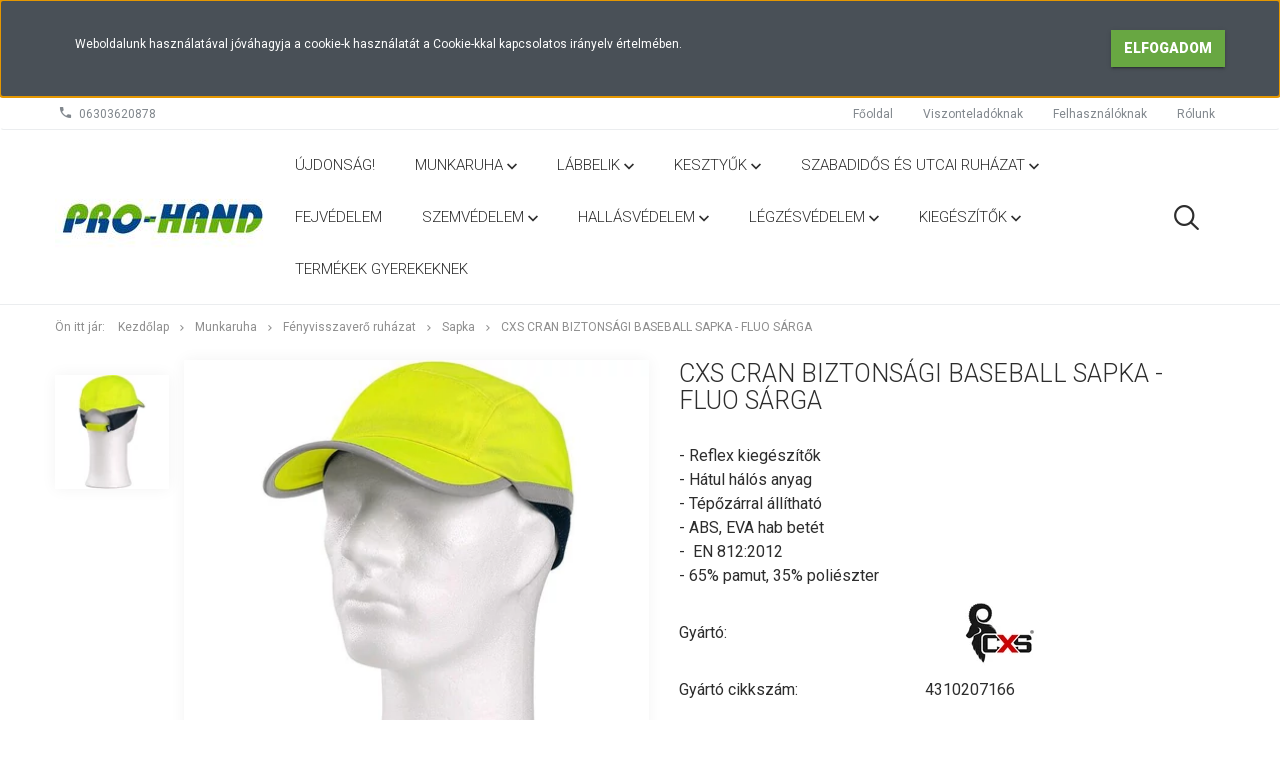

--- FILE ---
content_type: text/html; charset=UTF-8
request_url: https://prohand.hu/cxs-cran-biztonsagi-baseball-sapka-fluo-sarga-17830
body_size: 21649
content:
<!DOCTYPE html>
<!--[if lt IE 7]>      <html class="no-js lt-ie10 lt-ie9 lt-ie8 lt-ie7" lang="hu" dir="ltr"> <![endif]-->
<!--[if IE 7]>         <html class="no-js lt-ie10 lt-ie9 lt-ie8" lang="hu" dir="ltr"> <![endif]-->
<!--[if IE 8]>         <html class="no-js lt-ie10 lt-ie9" lang="hu" dir="ltr"> <![endif]-->
<!--[if IE 9]>         <html class="no-js lt-ie10" lang="hu" dir="ltr"> <![endif]-->
<!--[if gt IE 10]><!--> <html class="no-js" lang="hu" dir="ltr"> <!--<![endif]-->
<head>
    <title>CXS Cran biztonsági baseball sapka - fluo sárga - Sapka</title>
    <meta charset="utf-8">
    <meta name="description" content="CXS Cran biztonsági baseball sapka - fluo sárga a Sapka kategóriában - most 0 Ft-os áron elérhető.">
    <meta name="robots" content="index, follow">
    <link rel="image_src" href="https://prohand.cdn.shoprenter.hu/custom/prohand/image/data/crancitrom.jpg.webp?lastmod=1710156368.1674555798">
    <meta property="og:title" content="CXS Cran biztonsági baseball sapka - fluo sárga" />
    <meta property="og:type" content="product" />
    <meta property="og:url" content="https://prohand.hu/cxs-cran-biztonsagi-baseball-sapka-fluo-sarga-17830" />
    <meta property="og:image" content="https://prohand.cdn.shoprenter.hu/custom/prohand/image/cache/w955h500/crancitrom.jpg.webp?lastmod=1710156368.1674555798" />
    <meta property="og:description" content="- Reflex kiegészítők- Hátul hálós anyag- Tépőzárral állítható- ABS, EVA hab betét-  EN 812:2012- 65% pamut, 35% poliészter" />
    <link href="https://prohand.cdn.shoprenter.hu/custom/prohand/image/data/logoPH2.jpg?lastmod=1617948715.1674555798" rel="icon" />
    <link href="https://prohand.cdn.shoprenter.hu/custom/prohand/image/data/logoPH2.jpg?lastmod=1617948715.1674555798" rel="apple-touch-icon" />
    <base href="https://prohand.hu:443" />

    <meta name="viewport" content="width=device-width, initial-scale=1">
            <link href="https://prohand.hu/cxs-cran-biztonsagi-baseball-sapka-fluo-sarga-17830" rel="canonical">
    
            
                        <link rel="stylesheet" href="https://prohand.cdn.shoprenter.hu/web/compiled/css/fancybox2.css?v=1762517045" media="screen">
            <link rel="stylesheet" href="https://prohand.cdn.shoprenter.hu/custom/prohand/catalog/view/theme/tokyo_green/style/1745484441.1537781973.1681294452.0.css?v=null.1674555798" media="screen">
        <script>
        window.nonProductQuality = 80;
    </script>
    <script src="//ajax.googleapis.com/ajax/libs/jquery/1.10.2/jquery.min.js"></script>
    <script>window.jQuery || document.write('<script src="https://prohand.cdn.shoprenter.hu/catalog/view/javascript/jquery/jquery-1.10.2.min.js?v=1484139539"><\/script>')</script>

            
            
    
        <!-- Header JavaScript codes -->
            <script src="https://prohand.cdn.shoprenter.hu/web/compiled/js/countdown.js?v=1762517044"></script>
                    <script src="https://prohand.cdn.shoprenter.hu/web/compiled/js/base.js?v=1762517044"></script>
                    <script src="https://prohand.cdn.shoprenter.hu/web/compiled/js/fancybox2.js?v=1762517044"></script>
                    <script src="https://prohand.cdn.shoprenter.hu/web/compiled/js/before_starter2_productpage.js?v=1762517044"></script>
                    <script src="https://prohand.cdn.shoprenter.hu/web/compiled/js/before_starter2_head.js?v=1762517044"></script>
                    <script src="https://prohand.cdn.shoprenter.hu/web/compiled/js/base_bootstrap.js?v=1762517044"></script>
                    <script src="https://prohand.cdn.shoprenter.hu/web/compiled/js/nanobar.js?v=1762517044"></script>
                    <script src="https://prohand.cdn.shoprenter.hu/catalog/view/javascript/addtocart/addtocart.js?v=1726839966"></script>
                    <!-- Header jQuery onLoad scripts -->
    <script>
        window.countdownFormat = '%D:%H:%M:%S';
        //<![CDATA[
        var BASEURL = 'https://prohand.hu';
Currency = {"symbol_left":"","symbol_right":" Ft","decimal_place":0,"decimal_point":",","thousand_point":".","currency":"HUF","value":1};
var ShopRenter = ShopRenter || {}; ShopRenter.product = {"id":17830,"sku":"1509","currency":"HUF","unitName":"db","price":0,"name":"CXS Cran biztons\u00e1gi baseball sapka - fluo s\u00e1rga","brand":"CXS","currentVariant":{"M\u00e9ret":"-"},"parent":{"id":17830,"sku":"1509","unitName":"db","price":0,"name":"CXS Cran biztons\u00e1gi baseball sapka - fluo s\u00e1rga"}};

            function setAutoHelpTitles(){
                $('.autohelp[title]').each(function(){
                    if(!$(this).parents('.aurora-scroll-mode').length) {
                        $(this).attr('rel', $(this).attr('title') );
                        $(this).removeAttr('title');
                        $(this).qtip({
                            content: { text:  $(this).attr('rel') },
                            hide: { fixed: true },
                            position: {
                                corner: {
                                    target: 'topMiddle',
                                    tooltip: 'bottomMiddle'
                                },
                                adjust: {
                                    screen: true
                                }
                            },
                            style: {
                                border: { color: '#d10fd1'},
                                background: '#31e07d',
                                width: 500
                            }
                        });
                    }
                });
            }
            

        $(document).ready(function(){
        // DOM ready
            
                $('.fancybox').fancybox({
                    maxWidth: 820,
                    maxHeight: 650,
                    afterLoad: function(){
                        wrapCSS = $(this.element).data('fancybox-wrapcss');
                        if(wrapCSS){
                            $('.fancybox-wrap').addClass(wrapCSS);
                        }
                    },
                    helpers: {
                        thumbs: {
                            width: 50,
                            height: 50
                        }
                    }
                });
                $('.fancybox-inline').fancybox({
                    maxWidth: 820,
                    maxHeight: 650,
                    type:'inline'
                });
                

setAutoHelpTitles();

        // /DOM ready
        });
        $(window).load(function(){
        // OnLoad
            
                var init_relatedproducts_Scroller = function() {
                    $("#relatedproducts .aurora-scroll-click-mode").each(function(){
                        var max=0;
                        $(this).find($(".list_prouctname")).each(function(){
                            var h = $(this).height();
                            max = h > max ? h : max;
                        });
                        $(this).find($(".list_prouctname")).each(function(){
                            $(this).height(max);
                        });
                    });

                    $("#relatedproducts .aurora-scroll-click-mode").auroraScroll({
                        autoMode: "click",
                        frameRate: 60,
                        speed: 2.5,
                        direction: -1,
                        elementClass: "product-snapshot",
                        pauseAfter: false,
                        horizontal: true,
                        visible: 1,
                        arrowsPosition: 1
                    }, function(){
                        initAurora();
                    });
                }
            


                init_relatedproducts_Scroller();
            

        // /OnLoad
        });
        //]]>
    </script>
    
        <script src="https://prohand.cdn.shoprenter.hu/web/compiled/js/vue/manifest.bundle.js?v=1762517041"></script>
<script>
    var ShopRenter = ShopRenter || {};
    ShopRenter.onCartUpdate = function (callable) {
        document.addEventListener('cartChanged', callable)
    };
    ShopRenter.onItemAdd = function (callable) {
        document.addEventListener('AddToCart', callable)
    };
    ShopRenter.onItemDelete = function (callable) {
        document.addEventListener('deleteCart', callable)
    };
    ShopRenter.onSearchResultViewed = function (callable) {
        document.addEventListener('AuroraSearchResultViewed', callable)
    };
    ShopRenter.onSubscribedForNewsletter = function (callable) {
        document.addEventListener('AuroraSubscribedForNewsletter', callable)
    };
    ShopRenter.onCheckoutInitiated = function (callable) {
        document.addEventListener('AuroraCheckoutInitiated', callable)
    };
    ShopRenter.onCheckoutShippingInfoAdded = function (callable) {
        document.addEventListener('AuroraCheckoutShippingInfoAdded', callable)
    };
    ShopRenter.onCheckoutPaymentInfoAdded = function (callable) {
        document.addEventListener('AuroraCheckoutPaymentInfoAdded', callable)
    };
    ShopRenter.onCheckoutOrderConfirmed = function (callable) {
        document.addEventListener('AuroraCheckoutOrderConfirmed', callable)
    };
    ShopRenter.onCheckoutOrderPaid = function (callable) {
        document.addEventListener('AuroraOrderPaid', callable)
    };
    ShopRenter.onCheckoutOrderPaidUnsuccessful = function (callable) {
        document.addEventListener('AuroraOrderPaidUnsuccessful', callable)
    };
    ShopRenter.onProductPageViewed = function (callable) {
        document.addEventListener('AuroraProductPageViewed', callable)
    };
    ShopRenter.onMarketingConsentChanged = function (callable) {
        document.addEventListener('AuroraMarketingConsentChanged', callable)
    };
    ShopRenter.onCustomerRegistered = function (callable) {
        document.addEventListener('AuroraCustomerRegistered', callable)
    };
    ShopRenter.onCustomerLoggedIn = function (callable) {
        document.addEventListener('AuroraCustomerLoggedIn', callable)
    };
    ShopRenter.onCustomerUpdated = function (callable) {
        document.addEventListener('AuroraCustomerUpdated', callable)
    };
    ShopRenter.onCartPageViewed = function (callable) {
        document.addEventListener('AuroraCartPageViewed', callable)
    };
    ShopRenter.customer = {"userId":0,"userClientIP":"18.119.125.242","userGroupId":8,"customerGroupTaxMode":"gross","customerGroupPriceMode":"net_tax","email":"","phoneNumber":"","name":{"firstName":"","lastName":""}};
    ShopRenter.theme = {"name":"tokyo_green","family":"tokyo","parent":"bootstrap"};
    ShopRenter.shop = {"name":"prohand","locale":"hu","currency":{"code":"HUF","rate":1},"domain":"prohand.myshoprenter.hu"};
    ShopRenter.page = {"route":"product\/product","queryString":"cxs-cran-biztonsagi-baseball-sapka-fluo-sarga-17830"};

    ShopRenter.formSubmit = function (form, callback) {
        callback();
    };

    let loadedAsyncScriptCount = 0;
    function asyncScriptLoaded(position) {
        loadedAsyncScriptCount++;
        if (position === 'body') {
            if (document.querySelectorAll('.async-script-tag').length === loadedAsyncScriptCount) {
                if (/complete|interactive|loaded/.test(document.readyState)) {
                    document.dispatchEvent(new CustomEvent('asyncScriptsLoaded', {}));
                } else {
                    document.addEventListener('DOMContentLoaded', () => {
                        document.dispatchEvent(new CustomEvent('asyncScriptsLoaded', {}));
                    });
                }
            }
        }
    }
</script>


                    <script type="text/javascript" src="https://prohand.cdn.shoprenter.hu/web/compiled/js/vue/customerEventDispatcher.bundle.js?v=1762517041"></script>




    
    
                
            
            <script>window.dataLayer=window.dataLayer||[];function gtag(){dataLayer.push(arguments)};var ShopRenter=ShopRenter||{};ShopRenter.config=ShopRenter.config||{};ShopRenter.config.googleConsentModeDefaultValue="denied";</script>                        <script type="text/javascript" src="https://prohand.cdn.shoprenter.hu/web/compiled/js/vue/googleConsentMode.bundle.js?v=1762517041"></script>

            
            <script type="text/javascript"src="https://prohand.cdn.shoprenter.hu/web/compiled/js/vue/dataLayer.bundle.js?v=1762517041"></script>
            
            
            
            
    
</head>

<body id="body" class="bootstrap-body page-body flypage_body body-pathway-top desktop-device-body body-pathway-top tokyo_green-body" role="document">
            
    
<div id="fb-root"></div>
<script>(function (d, s, id) {
        var js, fjs = d.getElementsByTagName(s)[0];
        if (d.getElementById(id)) return;
        js = d.createElement(s);
        js.id = id;
        js.src = "//connect.facebook.net/hu_HU/sdk/xfbml.customerchat.js#xfbml=1&version=v2.12&autoLogAppEvents=1";
        fjs.parentNode.insertBefore(js, fjs);
    }(document, "script", "facebook-jssdk"));
</script>



            

<!-- cached --><div id="firstLogNanobar" class="Fixed aurora-nanobar aurora-nanobar-firstlogin">
    <div class="aurora-nanobar-container">
        <span id="nanoText" class="aurora-nanobar-text"
              style="font-size: 12px;">Weboldalunk használatával jóváhagyja a cookie-k használatát a Cookie-kkal kapcsolatos irányelv értelmében.</span>
        <div class="nanobar-buttons">
                        <a id="auroraNanobarClose" href="" class="button btn btn-primary aurora-nanobar-btn"
               data-marketing-cookie-status="false">
                <span>Elfogadom</span>
            </a>
        </div>
    </div>
</div>

<script type="text/javascript">

    (function ($) {
        $(document).ready(function () {
            new AuroraNanobar.FirstLogNanobar(jQuery('#firstLogNanobar'), 'top');
        });
    })(jQuery);

</script>
<!-- /cached -->

    
                <!-- cached -->




        







    
    
    <link media="screen and (max-width: 992px)" rel="stylesheet" href="https://prohand.cdn.shoprenter.hu/catalog/view/javascript/jquery/jquery-mmenu/dist/css/jquery.mmenu.all.css?v=1484139539">
    <script src="https://prohand.cdn.shoprenter.hu/catalog/view/javascript/jquery/jquery-mmenu/dist/js/jquery.mmenu.all.min.js?v=1484139539"></script>
        <script src="https://prohand.cdn.shoprenter.hu/catalog/view/javascript/jquery/product_count_in_cart.js?v=1530610005"></script>

    <script>
        $(document).ready(function(){$('#menu-nav').mmenu({navbar:{title:'Menü'},extensions:["theme-dark","border-full"],offCanvas:{position:"left",zposition:"back"},counters:true,searchfield:{add:true,search:true,placeholder:'keresés',noResults:''}});function setLanguagesMobile(type){$('.'+type+'-change-mobile').click(function(e){e.preventDefault();$('#'+type+'_value_mobile').attr('value',$(this).data('value'));$('#mobile_'+type+'_form').submit();});}
setLanguagesMobile('language');setLanguagesMobile('currency');});    </script>

    <form action="index.php" method="post" enctype="multipart/form-data" id="mobile_currency_form">
        <input id="currency_value_mobile" type="hidden" value="" name="currency_id"/>
    </form>

    <form action="index.php" method="post" enctype="multipart/form-data" id="mobile_language_form">
        <input id="language_value_mobile" type="hidden" value="" name="language_code"/>
    </form>

    
    <div id="menu-nav">
        <ul>
                                            <li class="mm-title mm-group-title text-center"><span><i class="sr-icon-list"></i> Menüpontok</span></li>
    
                            <li class="informations-mobile-menu-item">
                <a href="https://prohand.hu/viszonteladoknak-31" target="_self">Viszonteladóknak</a>
                            </li>
                    <li class="informations-mobile-menu-item">
                <a href="https://prohand.hu/felhasznaloknak-32" target="_self">Felhasználóknak</a>
                            </li>
                    <li class="informations-mobile-menu-item">
                <a href="https://prohand.hu/rolunk" target="_self">Rólunk</a>
                            </li>
                    <li class="informations-mobile-menu-item">
                <a href="https://prohand.hu/index.php?route=information/contact" target="_self">Kapcsolat</a>
                            </li>
            
        
        
        

                        <li class="mm-title mm-group-title text-center"><span><i class="sr-icon-tags"></i> Kategóriák</span></li>
    
    <li>
    <a href="https://prohand.hu/ujdonsag-700">            <h3 class="category-list-link-text">Újdonság!</h3>
        </a>
    </li><li>
    <a href="https://prohand.hu/munkaruha-467">            <h3 class="category-list-link-text">Munkaruha</h3>
        </a>
            <ul><li>
    <a href="https://prohand.hu/munkaruha-467/munkaruha-kollekciok-566">            Munkaruha kollekciók
        </a>
            <ul><li>
    <a href="https://prohand.hu/munkaruha-467/munkaruha-kollekciok-566/bennon-munkaruha-917">            Bennon munkaruha
        </a>
    </li><li>
    <a href="https://prohand.hu/munkaruha-467/munkaruha-kollekciok-566/cxs-munkaruha-567">            CXS munkaruha
        </a>
            <ul><li>
    <a href="https://prohand.hu/munkaruha-467/munkaruha-kollekciok-566/cxs-munkaruha-567/cxs-naos-747">            CXS Naos
        </a>
    </li><li>
    <a href="https://prohand.hu/munkaruha-467/munkaruha-kollekciok-566/cxs-munkaruha-567/luxy-583">            CXS Luxy
        </a>
    </li><li>
    <a href="https://prohand.hu/munkaruha-467/munkaruha-kollekciok-566/cxs-munkaruha-567/luxy-bright-585">            CXS Luxy Bright
        </a>
    </li><li>
    <a href="https://prohand.hu/munkaruha-467/munkaruha-kollekciok-566/cxs-munkaruha-567/orion-593">            CXS Orion
        </a>
    </li><li>
    <a href="https://prohand.hu/munkaruha-467/munkaruha-kollekciok-566/cxs-munkaruha-567/sirius-608">            CXS Sirius
        </a>
    </li><li>
    <a href="https://prohand.hu/munkaruha-467/munkaruha-kollekciok-566/cxs-munkaruha-567/sirius-brighton-743">            CXS Sirius Brighton
        </a>
    </li><li>
    <a href="https://prohand.hu/munkaruha-467/munkaruha-kollekciok-566/cxs-munkaruha-567/stretch-614">            CXS Stretch
        </a>
    </li><li>
    <a href="https://prohand.hu/munkaruha-467/munkaruha-kollekciok-566/cxs-munkaruha-567/phoenix-596">            CXS Phoenix
        </a>
    </li><li>
    <a href="https://prohand.hu/munkaruha-467/munkaruha-kollekciok-566/cxs-munkaruha-567/cxs-klasik-568">            CXS Klasik
        </a>
    </li></ul>
    </li></ul>
    </li><li>
    <a href="https://prohand.hu/munkaruha-467/klasszikus-munkaruha-542">            Klasszikus munkaruha
        </a>
            <ul><li>
    <a href="https://prohand.hu/munkaruha-467/klasszikus-munkaruha-542/kabat-574">            Kabát
        </a>
    </li><li>
    <a href="https://prohand.hu/munkaruha-467/klasszikus-munkaruha-542/derekas-nadrag-573">            Derekas nadrág
        </a>
    </li><li>
    <a href="https://prohand.hu/munkaruha-467/klasszikus-munkaruha-542/kertesznadrag-565">            Kertésznadrág
        </a>
    </li><li>
    <a href="https://prohand.hu/munkaruha-467/klasszikus-munkaruha-542/overall-589">            Overáll
        </a>
    </li><li>
    <a href="https://prohand.hu/munkaruha-467/klasszikus-munkaruha-542/melleny-594">            Mellény
        </a>
    </li><li>
    <a href="https://prohand.hu/munkaruha-467/klasszikus-munkaruha-542/rovidnadrag-588">            Rövidnadrág
        </a>
    </li><li>
    <a href="https://prohand.hu/munkaruha-467/klasszikus-munkaruha-542/oltony-571">            Öltöny
        </a>
    </li><li>
    <a href="https://prohand.hu/munkaruha-467/klasszikus-munkaruha-542/noi-munkaruha-569">            Női munkaruha
        </a>
            <ul><li>
    <a href="https://prohand.hu/munkaruha-467/klasszikus-munkaruha-542/noi-munkaruha-569/noi-rovidnadrag-950">            Női rövidnadrág
        </a>
    </li><li>
    <a href="https://prohand.hu/munkaruha-467/klasszikus-munkaruha-542/noi-munkaruha-569/noi-kabat-572">            Női kabát
        </a>
    </li><li>
    <a href="https://prohand.hu/munkaruha-467/klasszikus-munkaruha-542/noi-munkaruha-569/noi-derekas-nadrag-570">            Női derekas nadrág
        </a>
    </li><li>
    <a href="https://prohand.hu/munkaruha-467/klasszikus-munkaruha-542/noi-munkaruha-569/noi-kertesznadrag-576">            Női kertésznadrág
        </a>
    </li></ul>
    </li><li>
    <a href="https://prohand.hu/munkaruha-467/klasszikus-munkaruha-542/koteny-556">            Kötény
        </a>
    </li><li>
    <a href="https://prohand.hu/munkaruha-467/klasszikus-munkaruha-542/kopeny-575">            Köpeny
        </a>
    </li><li>
    <a href="https://prohand.hu/munkaruha-467/klasszikus-munkaruha-542/sapka-543">            Sapka
        </a>
    </li></ul>
    </li><li>
    <a href="https://prohand.hu/munkaruha-467/gasztro-es-feher-ruhazat-482">            Gasztro és fehér ruházat
        </a>
            <ul><li>
    <a href="https://prohand.hu/munkaruha-467/gasztro-es-feher-ruhazat-482/kabat-483">            Kabát
        </a>
    </li><li>
    <a href="https://prohand.hu/munkaruha-467/gasztro-es-feher-ruhazat-482/melleny-618">            Mellény
        </a>
    </li><li>
    <a href="https://prohand.hu/munkaruha-467/gasztro-es-feher-ruhazat-482/ing-597">            Ing
        </a>
    </li><li>
    <a href="https://prohand.hu/munkaruha-467/gasztro-es-feher-ruhazat-482/nadrag-486">            Nadrág
        </a>
    </li><li>
    <a href="https://prohand.hu/munkaruha-467/gasztro-es-feher-ruhazat-482/szoknya-616">            Szoknya
        </a>
    </li><li>
    <a href="https://prohand.hu/munkaruha-467/gasztro-es-feher-ruhazat-482/koteny-494">            Kötény
        </a>
    </li><li>
    <a href="https://prohand.hu/munkaruha-467/gasztro-es-feher-ruhazat-482/kopeny-490">            Köpeny
        </a>
    </li><li>
    <a href="https://prohand.hu/munkaruha-467/gasztro-es-feher-ruhazat-482/sapka-577">            Sapka
        </a>
    </li></ul>
    </li><li>
    <a href="https://prohand.hu/munkaruha-467/fenyvisszavero-ruhazat-468">            Fényvisszaverő ruházat
        </a>
            <ul><li>
    <a href="https://prohand.hu/munkaruha-467/fenyvisszavero-ruhazat-468/kabat-520">            Kabát
        </a>
    </li><li>
    <a href="https://prohand.hu/munkaruha-467/fenyvisszavero-ruhazat-468/belelt-kabat-506">            Bélelt kabát
        </a>
    </li><li>
    <a href="https://prohand.hu/munkaruha-467/fenyvisszavero-ruhazat-468/melleny-471">            Mellény
        </a>
    </li><li>
    <a href="https://prohand.hu/munkaruha-467/fenyvisszavero-ruhazat-468/derekas-nadrag-584">            Derekas nadrág
        </a>
    </li><li>
    <a href="https://prohand.hu/munkaruha-467/fenyvisszavero-ruhazat-468/belelt-derekas-nadrag-508">            Bélelt derekas nadrág
        </a>
    </li><li>
    <a href="https://prohand.hu/munkaruha-467/fenyvisszavero-ruhazat-468/kertesznadrag-586">            Kertésznadrág
        </a>
    </li><li>
    <a href="https://prohand.hu/munkaruha-467/fenyvisszavero-ruhazat-468/pulover-625">            Pulóver
        </a>
    </li><li>
    <a href="https://prohand.hu/munkaruha-467/fenyvisszavero-ruhazat-468/polo-622">            Póló
        </a>
    </li><li>
    <a href="https://prohand.hu/munkaruha-467/fenyvisszavero-ruhazat-468/rovidnadrag-592">            Rövidnadrág
        </a>
    </li><li>
    <a href="https://prohand.hu/munkaruha-467/fenyvisszavero-ruhazat-468/esoruha-469">            Esőruha
        </a>
    </li><li>
    <a href="https://prohand.hu/munkaruha-467/fenyvisszavero-ruhazat-468/sapka-541">            Sapka
        </a>
    </li><li>
    <a href="https://prohand.hu/munkaruha-467/fenyvisszavero-ruhazat-468/kiegeszitok-476">            Kiegészítők
        </a>
    </li></ul>
    </li><li>
    <a href="https://prohand.hu/munkaruha-467/belelt-ruhak-503">            Bélelt ruhák
        </a>
            <ul><li>
    <a href="https://prohand.hu/munkaruha-467/belelt-ruhak-503/kabat-504">            Kabát
        </a>
    </li><li>
    <a href="https://prohand.hu/munkaruha-467/belelt-ruhak-503/derekas-nadrag-561">            Derekas nadrág
        </a>
    </li><li>
    <a href="https://prohand.hu/munkaruha-467/belelt-ruhak-503/kertesznadrag-587">            Kertésznadrág
        </a>
    </li><li>
    <a href="https://prohand.hu/munkaruha-467/belelt-ruhak-503/overall-582">            Overáll
        </a>
    </li><li>
    <a href="https://prohand.hu/munkaruha-467/belelt-ruhak-503/melleny-518">            Mellény
        </a>
    </li><li>
    <a href="https://prohand.hu/munkaruha-467/belelt-ruhak-503/sapka-sal-516">            Sapka, sál
        </a>
    </li></ul>
    </li><li>
    <a href="https://prohand.hu/munkaruha-467/esoruha-470">            Esőruha
        </a>
    </li><li>
    <a href="https://prohand.hu/munkaruha-467/specialis-ruhak-473">            Speciális ruhák
        </a>
            <ul><li>
    <a href="https://prohand.hu/munkaruha-467/specialis-ruhak-473/esd-vedelem-694">            ESD védelem
        </a>
            <ul><li>
    <a href="https://prohand.hu/munkaruha-467/specialis-ruhak-473/esd-vedelem-694/antisztatikus-886">            antisztatikus
        </a>
    </li></ul>
    </li><li>
    <a href="https://prohand.hu/munkaruha-467/specialis-ruhak-473/vagasbiztos-626">            Vágásbiztos
        </a>
    </li><li>
    <a href="https://prohand.hu/munkaruha-467/specialis-ruhak-473/hegeszto-495">            Hegesztő
        </a>
    </li><li>
    <a href="https://prohand.hu/munkaruha-467/specialis-ruhak-473/vegyvedelem-474">            Vegyvédelem
        </a>
    </li><li>
    <a href="https://prohand.hu/munkaruha-467/specialis-ruhak-473/pvc-kotenyek-555">            PVC kötények
        </a>
    </li></ul>
    </li><li>
    <a href="https://prohand.hu/munkaruha-467/egyszer-hasznalatos-546">            Egyszer használatos
        </a>
    </li></ul>
    </li><li>
    <a href="https://prohand.hu/labbelik-462">            <h3 class="category-list-link-text">Lábbelik</h3>
        </a>
            <ul><li>
    <a href="https://prohand.hu/labbelik-462/labbeli-kollekciok-526">            Lábbeli kollekciók
        </a>
            <ul><li>
    <a href="https://prohand.hu/labbelik-462/labbeli-kollekciok-526/adamant-bennon-923">            Adamant, Bennon
        </a>
            <ul><li>
    <a href="https://prohand.hu/labbelik-462/labbeli-kollekciok-526/adamant-bennon-923/adamant-941">            Adamant
        </a>
            <ul><li>
    <a href="https://prohand.hu/labbelik-462/labbeli-kollekciok-526/adamant-bennon-923/adamant-941/plus-944">            Plus
        </a>
    </li></ul>
    </li><li>
    <a href="https://prohand.hu/labbelik-462/labbeli-kollekciok-526/adamant-bennon-923/bennon-926">            Bennon
        </a>
            <ul><li>
    <a href="https://prohand.hu/labbelik-462/labbeli-kollekciok-526/adamant-bennon-923/bennon-926/prim-932">            Prim
        </a>
    </li><li>
    <a href="https://prohand.hu/labbelik-462/labbeli-kollekciok-526/adamant-bennon-923/bennon-926/rebel-929">            Rebel
        </a>
    </li><li>
    <a href="https://prohand.hu/labbelik-462/labbeli-kollekciok-526/adamant-bennon-923/bennon-926/tactical-935">            Tactical
        </a>
    </li><li>
    <a href="https://prohand.hu/labbelik-462/labbeli-kollekciok-526/adamant-bennon-923/bennon-926/trek-938">            Trek
        </a>
    </li><li>
    <a href="https://prohand.hu/labbelik-462/labbeli-kollekciok-526/adamant-bennon-923/bennon-926/white-947">            White
        </a>
    </li></ul>
    </li></ul>
    </li><li>
    <a href="https://prohand.hu/labbelik-462/labbeli-kollekciok-526/cxs-527">            CXS
        </a>
            <ul><li>
    <a href="https://prohand.hu/labbelik-462/labbeli-kollekciok-526/cxs-527/michelin-920">            Michelin
        </a>
    </li><li>
    <a href="https://prohand.hu/labbelik-462/labbeli-kollekciok-526/cxs-527/profit-892">            Profit
        </a>
    </li><li>
    <a href="https://prohand.hu/labbelik-462/labbeli-kollekciok-526/cxs-527/texline-744">            Texline
        </a>
    </li><li>
    <a href="https://prohand.hu/labbelik-462/labbeli-kollekciok-526/cxs-527/universe-703">            Universe
        </a>
    </li><li>
    <a href="https://prohand.hu/labbelik-462/labbeli-kollekciok-526/cxs-527/stone-612">            Stone
        </a>
    </li><li>
    <a href="https://prohand.hu/labbelik-462/labbeli-kollekciok-526/cxs-527/rock-602">            Rock
        </a>
    </li><li>
    <a href="https://prohand.hu/labbelik-462/labbeli-kollekciok-526/cxs-527/island-558">            Island
        </a>
    </li><li>
    <a href="https://prohand.hu/labbelik-462/labbeli-kollekciok-526/cxs-527/safety-steel-607">            Safety Steel
        </a>
    </li><li>
    <a href="https://prohand.hu/labbelik-462/labbeli-kollekciok-526/cxs-527/dog-528">            Dog
        </a>
    </li><li>
    <a href="https://prohand.hu/labbelik-462/labbeli-kollekciok-526/cxs-527/work-621">            Work
        </a>
    </li><li>
    <a href="https://prohand.hu/labbelik-462/labbeli-kollekciok-526/cxs-527/road-598">            Road
        </a>
    </li><li>
    <a href="https://prohand.hu/labbelik-462/labbeli-kollekciok-526/cxs-527/gotex-553">            Gotex
        </a>
    </li></ul>
    </li><li>
    <a href="https://prohand.hu/labbelik-462/labbeli-kollekciok-526/z-style-679">            Bennon
        </a>
            <ul><li>
    <a href="https://prohand.hu/labbelik-462/labbeli-kollekciok-526/z-style-679/adamant-680">            Adamant
        </a>
            <ul><li>
    <a href="https://prohand.hu/labbelik-462/labbeli-kollekciok-526/z-style-679/adamant-680/classic-682">            Classic
        </a>
    </li><li>
    <a href="https://prohand.hu/labbelik-462/labbeli-kollekciok-526/z-style-679/adamant-680/plus-681">            Plus
        </a>
    </li><li>
    <a href="https://prohand.hu/labbelik-462/labbeli-kollekciok-526/z-style-679/adamant-680/non-metallic-683">            Non-Metallic
        </a>
    </li></ul>
    </li><li>
    <a href="https://prohand.hu/labbelik-462/labbeli-kollekciok-526/z-style-679/bennon-684">            Bennon
        </a>
            <ul><li>
    <a href="https://prohand.hu/labbelik-462/labbeli-kollekciok-526/z-style-679/bennon-684/basic-686">            Basic
        </a>
    </li><li>
    <a href="https://prohand.hu/labbelik-462/labbeli-kollekciok-526/z-style-679/bennon-684/prim-688">            Prim
        </a>
    </li><li>
    <a href="https://prohand.hu/labbelik-462/labbeli-kollekciok-526/z-style-679/bennon-684/tactical-685">            Tactical
        </a>
    </li><li>
    <a href="https://prohand.hu/labbelik-462/labbeli-kollekciok-526/z-style-679/bennon-684/rebel-693">            Rebel
        </a>
    </li><li>
    <a href="https://prohand.hu/labbelik-462/labbeli-kollekciok-526/z-style-679/bennon-684/trek-690">            Trek
        </a>
    </li><li>
    <a href="https://prohand.hu/labbelik-462/labbeli-kollekciok-526/z-style-679/bennon-684/white-687">            White
        </a>
    </li><li>
    <a href="https://prohand.hu/labbelik-462/labbeli-kollekciok-526/z-style-679/bennon-684/light-cork-689">            Light Cork
        </a>
    </li></ul>
    </li></ul>
    </li><li>
    <a href="https://prohand.hu/labbelik-462/labbeli-kollekciok-526/vm-702">            VM
        </a>
            <ul><li>
    <a href="https://prohand.hu/labbelik-462/labbeli-kollekciok-526/vm-702/high-technology-843">            High-Technology
        </a>
    </li><li>
    <a href="https://prohand.hu/labbelik-462/labbeli-kollekciok-526/vm-702/occupational-846">            Occupational
        </a>
    </li><li>
    <a href="https://prohand.hu/labbelik-462/labbeli-kollekciok-526/vm-702/outdoor-840">            Outdoor
        </a>
    </li><li>
    <a href="https://prohand.hu/labbelik-462/labbeli-kollekciok-526/vm-702/safety-758">            Safety
        </a>
    </li></ul>
    </li></ul>
    </li><li>
    <a href="https://prohand.hu/labbelik-462/munkavedelmi-labbelik-491">            Munkavédelmi lábbelik
        </a>
            <ul><li>
    <a href="https://prohand.hu/labbelik-462/munkavedelmi-labbelik-491/bakancs-524">            Bakancs
        </a>
            <ul><li>
    <a href="https://prohand.hu/labbelik-462/munkavedelmi-labbelik-491/bakancs-524/acelbetetes-525">            Acélbetétes
        </a>
            <ul><li>
    <a href="https://prohand.hu/labbelik-462/munkavedelmi-labbelik-491/bakancs-524/acelbetetes-525/s1-709">            S1
        </a>
    </li><li>
    <a href="https://prohand.hu/labbelik-462/munkavedelmi-labbelik-491/bakancs-524/acelbetetes-525/s1p-710">            S1P
        </a>
    </li><li>
    <a href="https://prohand.hu/labbelik-462/munkavedelmi-labbelik-491/bakancs-524/acelbetetes-525/s2-711">            S2
        </a>
    </li><li>
    <a href="https://prohand.hu/labbelik-462/munkavedelmi-labbelik-491/bakancs-524/acelbetetes-525/s3-712">            S3
        </a>
    </li></ul>
    </li><li>
    <a href="https://prohand.hu/labbelik-462/munkavedelmi-labbelik-491/bakancs-524/betet-nelkuli-529">            Betét nélküli
        </a>
            <ul><li>
    <a href="https://prohand.hu/labbelik-462/munkavedelmi-labbelik-491/bakancs-524/betet-nelkuli-529/o1-713">            O1
        </a>
    </li><li>
    <a href="https://prohand.hu/labbelik-462/munkavedelmi-labbelik-491/bakancs-524/betet-nelkuli-529/o2-714">            O2
        </a>
    </li><li>
    <a href="https://prohand.hu/labbelik-462/munkavedelmi-labbelik-491/bakancs-524/betet-nelkuli-529/ob-715">            OB
        </a>
    </li></ul>
    </li><li>
    <a href="https://prohand.hu/labbelik-462/munkavedelmi-labbelik-491/bakancs-524/non-metallic-606">            Non-Metallic / Kompozit
        </a>
            <ul><li>
    <a href="https://prohand.hu/labbelik-462/munkavedelmi-labbelik-491/bakancs-524/non-metallic-606/o2-716">            O2
        </a>
    </li><li>
    <a href="https://prohand.hu/labbelik-462/munkavedelmi-labbelik-491/bakancs-524/non-metallic-606/s1p-717">            S1P
        </a>
    </li><li>
    <a href="https://prohand.hu/labbelik-462/munkavedelmi-labbelik-491/bakancs-524/non-metallic-606/s3-718">            S3
        </a>
    </li></ul>
    </li><li>
    <a href="https://prohand.hu/labbelik-462/munkavedelmi-labbelik-491/bakancs-524/belelt-bakancs-601">            Bélelt bakancs
        </a>
            <ul><li>
    <a href="https://prohand.hu/labbelik-462/munkavedelmi-labbelik-491/bakancs-524/belelt-bakancs-601/o2-719">            O2
        </a>
    </li><li>
    <a href="https://prohand.hu/labbelik-462/munkavedelmi-labbelik-491/bakancs-524/belelt-bakancs-601/s3-720">            S3
        </a>
    </li></ul>
    </li></ul>
    </li><li>
    <a href="https://prohand.hu/labbelik-462/munkavedelmi-labbelik-491/felcipo-532">            Félcipő
        </a>
            <ul><li>
    <a href="https://prohand.hu/labbelik-462/munkavedelmi-labbelik-491/felcipo-532/non-metallic-847">            Non-Metallic / Kompozit
        </a>
            <ul><li>
    <a href="https://prohand.hu/labbelik-462/munkavedelmi-labbelik-491/felcipo-532/non-metallic-847/s1-913">            S1
        </a>
    </li><li>
    <a href="https://prohand.hu/labbelik-462/munkavedelmi-labbelik-491/felcipo-532/non-metallic-847/s1p-853">            S1P
        </a>
    </li><li>
    <a href="https://prohand.hu/labbelik-462/munkavedelmi-labbelik-491/felcipo-532/non-metallic-847/s3-868">            S3
        </a>
    </li></ul>
    </li><li>
    <a href="https://prohand.hu/labbelik-462/munkavedelmi-labbelik-491/felcipo-532/acelbetetes-534">            Acélbetétes
        </a>
            <ul><li>
    <a href="https://prohand.hu/labbelik-462/munkavedelmi-labbelik-491/felcipo-532/acelbetetes-534/s1-721">            S1
        </a>
    </li><li>
    <a href="https://prohand.hu/labbelik-462/munkavedelmi-labbelik-491/felcipo-532/acelbetetes-534/s1p-722">            S1P
        </a>
    </li><li>
    <a href="https://prohand.hu/labbelik-462/munkavedelmi-labbelik-491/felcipo-532/acelbetetes-534/s2-723">            S2
        </a>
    </li><li>
    <a href="https://prohand.hu/labbelik-462/munkavedelmi-labbelik-491/felcipo-532/acelbetetes-534/s3-724">            S3
        </a>
    </li></ul>
    </li><li>
    <a href="https://prohand.hu/labbelik-462/munkavedelmi-labbelik-491/felcipo-532/betet-nelkuli-533">            Betét nélküli
        </a>
            <ul><li>
    <a href="https://prohand.hu/labbelik-462/munkavedelmi-labbelik-491/felcipo-532/betet-nelkuli-533/o1-725">            O1
        </a>
    </li><li>
    <a href="https://prohand.hu/labbelik-462/munkavedelmi-labbelik-491/felcipo-532/betet-nelkuli-533/o2-727">            O2
        </a>
    </li><li>
    <a href="https://prohand.hu/labbelik-462/munkavedelmi-labbelik-491/felcipo-532/betet-nelkuli-533/ob-728">            OB
        </a>
    </li></ul>
    </li></ul>
    </li><li>
    <a href="https://prohand.hu/labbelik-462/munkavedelmi-labbelik-491/szandal-530">            Szandál
        </a>
            <ul><li>
    <a href="https://prohand.hu/labbelik-462/munkavedelmi-labbelik-491/szandal-530/non-metallic-871">            Non-Metallic / Kompozit
        </a>
            <ul><li>
    <a href="https://prohand.hu/labbelik-462/munkavedelmi-labbelik-491/szandal-530/non-metallic-871/o1-877">            O1
        </a>
    </li><li>
    <a href="https://prohand.hu/labbelik-462/munkavedelmi-labbelik-491/szandal-530/non-metallic-871/s1-905">            S1
        </a>
    </li><li>
    <a href="https://prohand.hu/labbelik-462/munkavedelmi-labbelik-491/szandal-530/non-metallic-871/s1p-880">            S1P
        </a>
    </li></ul>
    </li><li>
    <a href="https://prohand.hu/labbelik-462/munkavedelmi-labbelik-491/szandal-530/acelbetetes-535">            Acélbetétes
        </a>
            <ul><li>
    <a href="https://prohand.hu/labbelik-462/munkavedelmi-labbelik-491/szandal-530/acelbetetes-535/s1-733">            S1
        </a>
    </li><li>
    <a href="https://prohand.hu/labbelik-462/munkavedelmi-labbelik-491/szandal-530/acelbetetes-535/s1p-734">            S1P
        </a>
    </li></ul>
    </li><li>
    <a href="https://prohand.hu/labbelik-462/munkavedelmi-labbelik-491/szandal-530/betet-nelkuli-531">            Betét nélküli
        </a>
    </li></ul>
    </li><li>
    <a href="https://prohand.hu/labbelik-462/munkavedelmi-labbelik-491/surrano-599">            Surranó
        </a>
            <ul><li>
    <a href="https://prohand.hu/labbelik-462/munkavedelmi-labbelik-491/surrano-599/acelbetetes-613">            Acélbetétes
        </a>
    </li><li>
    <a href="https://prohand.hu/labbelik-462/munkavedelmi-labbelik-491/surrano-599/betet-nelkuli-600">            Betét nélküli
        </a>
    </li><li>
    <a href="https://prohand.hu/labbelik-462/munkavedelmi-labbelik-491/surrano-599/non-metallic-691">            Non-Metallic / Kompozit
        </a>
    </li></ul>
    </li><li>
    <a href="https://prohand.hu/labbelik-462/munkavedelmi-labbelik-491/csizma-492">            Csizma
        </a>
            <ul><li>
    <a href="https://prohand.hu/labbelik-462/munkavedelmi-labbelik-491/csizma-492/acelbetetes-591">            Acélbetétes
        </a>
    </li><li>
    <a href="https://prohand.hu/labbelik-462/munkavedelmi-labbelik-491/csizma-492/betet-nelkuli-493">            Betét nélküli
        </a>
    </li></ul>
    </li><li>
    <a href="https://prohand.hu/labbelik-462/munkavedelmi-labbelik-491/specialis-603">            Speciális
        </a>
            <ul><li>
    <a href="https://prohand.hu/labbelik-462/munkavedelmi-labbelik-491/specialis-603/vagasbiztos-797">            Vágásbiztos
        </a>
    </li><li>
    <a href="https://prohand.hu/labbelik-462/munkavedelmi-labbelik-491/specialis-603/villanyszerelo-779">            Villanyszerelő
        </a>
    </li><li>
    <a href="https://prohand.hu/labbelik-462/munkavedelmi-labbelik-491/specialis-603/esd-vedelem-604">            ESD védelem
        </a>
    </li><li>
    <a href="https://prohand.hu/labbelik-462/munkavedelmi-labbelik-491/specialis-603/hegeszto-692">            Hegesztő
        </a>
    </li></ul>
    </li><li>
    <a href="https://prohand.hu/labbelik-462/munkavedelmi-labbelik-491/feher-labbelik-580">            Fehér lábbelik
        </a>
            <ul><li>
    <a href="https://prohand.hu/labbelik-462/munkavedelmi-labbelik-491/feher-labbelik-580/acelbetetes-620">            Acélbetétes
        </a>
    </li><li>
    <a href="https://prohand.hu/labbelik-462/munkavedelmi-labbelik-491/feher-labbelik-580/betet-nelkuli-581">            Betét nélküli
        </a>
    </li></ul>
    </li><li>
    <a href="https://prohand.hu/labbelik-462/munkavedelmi-labbelik-491/papucs-549">            Papucs / Slipper
        </a>
    </li></ul>
    </li><li>
    <a href="https://prohand.hu/labbelik-462/szabadidos-labbelik-547">            Szabadidős lábbelik
        </a>
            <ul><li>
    <a href="https://prohand.hu/labbelik-462/szabadidos-labbelik-547/bakancs-552">            Bakancs
        </a>
    </li><li>
    <a href="https://prohand.hu/labbelik-462/szabadidos-labbelik-547/felcipo-554">            Félcipő
        </a>
    </li><li>
    <a href="https://prohand.hu/labbelik-462/szabadidos-labbelik-547/szandal-590">            Szandál
        </a>
    </li><li>
    <a href="https://prohand.hu/labbelik-462/szabadidos-labbelik-547/papucs-548">            Papucs
        </a>
    </li><li>
    <a href="https://prohand.hu/labbelik-462/szabadidos-labbelik-547/hotaposo-739">            Hótaposó
        </a>
    </li></ul>
    </li><li>
    <a href="https://prohand.hu/labbelik-462/kiegeszitok-463">            Kiegészítők
        </a>
            <ul><li>
    <a href="https://prohand.hu/labbelik-462/kiegeszitok-463/cipoapolas-911">            <b>Cipőápolás</b>
        </a>
    </li><li>
    <a href="https://prohand.hu/labbelik-462/kiegeszitok-463/talpbetet-464">            Talpbetét
        </a>
    </li><li>
    <a href="https://prohand.hu/labbelik-462/kiegeszitok-463/cipofuzo-475">            Cipőfűző
        </a>
    </li><li>
    <a href="https://prohand.hu/labbelik-462/kiegeszitok-463/orrmerevito-619">            Orrmerevítő
        </a>
    </li></ul>
    </li></ul>
    </li><li>
    <a href="https://prohand.hu/kesztyuk-478">            <h3 class="category-list-link-text">Kesztyűk</h3>
        </a>
            <ul><li>
    <a href="https://prohand.hu/kesztyuk-478/kombinalt-498">            Kombinált
        </a>
    </li><li>
    <a href="https://prohand.hu/kesztyuk-478/bor-496">            Bőr
        </a>
    </li><li>
    <a href="https://prohand.hu/kesztyuk-478/martott-479">            Mártott
        </a>
    </li><li>
    <a href="https://prohand.hu/kesztyuk-478/cerna-536">            Cérna
        </a>
    </li><li>
    <a href="https://prohand.hu/kesztyuk-478/hegeszto-489">            Hegesztő
        </a>
    </li><li>
    <a href="https://prohand.hu/kesztyuk-478/belelt-kesztyu-499">            Bélelt kesztyű
        </a>
    </li><li>
    <a href="https://prohand.hu/kesztyuk-478/egyszer-hasznalatos-497">            Egyszer használatos
        </a>
    </li><li>
    <a href="https://prohand.hu/kesztyuk-478/specialis-kesztyu-487">            Speciális kesztyű
        </a>
            <ul><li>
    <a href="https://prohand.hu/kesztyuk-478/specialis-kesztyu-487/esd-895">            ESD
        </a>
    </li><li>
    <a href="https://prohand.hu/kesztyuk-478/specialis-kesztyu-487/szuras-vagasbiztos-512">            Szúrás-, vágásbiztos
        </a>
    </li><li>
    <a href="https://prohand.hu/kesztyuk-478/specialis-kesztyu-487/antivibracios-488">            Antivibrációs
        </a>
    </li><li>
    <a href="https://prohand.hu/kesztyuk-478/specialis-kesztyu-487/sav-es-vegyszerallo-615">            Sav- és vegyszerálló
        </a>
    </li><li>
    <a href="https://prohand.hu/kesztyuk-478/specialis-kesztyu-487/hoallo-627">            Hőálló
        </a>
    </li><li>
    <a href="https://prohand.hu/kesztyuk-478/specialis-kesztyu-487/villanyszerelo-623">            Villanyszerelő
        </a>
    </li></ul>
    </li></ul>
    </li><li>
    <a href="https://prohand.hu/szabadidos-es-utcai-ruhazat-480">            <h3 class="category-list-link-text">Szabadidős és utcai ruházat</h3>
        </a>
            <ul><li>
    <a href="https://prohand.hu/szabadidos-es-utcai-ruhazat-480/noi-rovidnadrag-953">            Női rövidnadrág
        </a>
    </li><li>
    <a href="https://prohand.hu/szabadidos-es-utcai-ruhazat-480/kabat-484">            Kabát
        </a>
            <ul><li>
    <a href="https://prohand.hu/szabadidos-es-utcai-ruhazat-480/kabat-484/atmeneti-kabat-521">            Átmeneti kabát
        </a>
    </li><li>
    <a href="https://prohand.hu/szabadidos-es-utcai-ruhazat-480/kabat-484/belelt-kabat-505">            Bélelt kabát
        </a>
    </li><li>
    <a href="https://prohand.hu/szabadidos-es-utcai-ruhazat-480/kabat-484/softshell-kabat-538">            Softshell kabát
        </a>
    </li><li>
    <a href="https://prohand.hu/szabadidos-es-utcai-ruhazat-480/kabat-484/belelt-softshell-kabat-485">            Bélelt softshell kabát
        </a>
    </li></ul>
    </li><li>
    <a href="https://prohand.hu/szabadidos-es-utcai-ruhazat-480/melleny-595">            Mellény
        </a>
    </li><li>
    <a href="https://prohand.hu/szabadidos-es-utcai-ruhazat-480/belelt-melleny-519">            Bélelt mellény
        </a>
    </li><li>
    <a href="https://prohand.hu/szabadidos-es-utcai-ruhazat-480/nadrag-500">            Nadrág
        </a>
    </li><li>
    <a href="https://prohand.hu/szabadidos-es-utcai-ruhazat-480/belelt-nadrag-562">            Bélelt nadrág
        </a>
    </li><li>
    <a href="https://prohand.hu/szabadidos-es-utcai-ruhazat-480/pulover-507">            Pulóver
        </a>
    </li><li>
    <a href="https://prohand.hu/szabadidos-es-utcai-ruhazat-480/polo-517">            Póló
        </a>
    </li><li>
    <a href="https://prohand.hu/szabadidos-es-utcai-ruhazat-480/ing-617">            Ing
        </a>
    </li><li>
    <a href="https://prohand.hu/szabadidos-es-utcai-ruhazat-480/noi-kabat-513">            Női kabát
        </a>
            <ul><li>
    <a href="https://prohand.hu/szabadidos-es-utcai-ruhazat-480/noi-kabat-513/atmeneti-kabat-898">            Átmeneti kabát
        </a>
    </li><li>
    <a href="https://prohand.hu/szabadidos-es-utcai-ruhazat-480/noi-kabat-513/belelt-kabat-514">            Bélelt kabát
        </a>
    </li><li>
    <a href="https://prohand.hu/szabadidos-es-utcai-ruhazat-480/noi-kabat-513/softshell-kabat-522">            Softshell kabát
        </a>
    </li></ul>
    </li><li>
    <a href="https://prohand.hu/szabadidos-es-utcai-ruhazat-480/noi-melleny-579">            Női mellény
        </a>
    </li><li>
    <a href="https://prohand.hu/szabadidos-es-utcai-ruhazat-480/noi-nadrag-539">            Női nadrág
        </a>
    </li><li>
    <a href="https://prohand.hu/szabadidos-es-utcai-ruhazat-480/noi-pulover-515">            Női pulóver
        </a>
    </li><li>
    <a href="https://prohand.hu/szabadidos-es-utcai-ruhazat-480/noi-polo-540">            Női póló
        </a>
    </li><li>
    <a href="https://prohand.hu/szabadidos-es-utcai-ruhazat-480/alaoltozo-481">            Aláöltöző
        </a>
    </li><li>
    <a href="https://prohand.hu/szabadidos-es-utcai-ruhazat-480/kiegeszito-sapka-sal-501">            Kiegészítő, sapka, sál
        </a>
    </li><li>
    <a href="https://prohand.hu/szabadidos-es-utcai-ruhazat-480/zokni-502">            Zokni
        </a>
    </li><li>
    <a href="https://prohand.hu/szabadidos-es-utcai-ruhazat-480/rovidnadrag-708">            Rövidnadrág
        </a>
    </li></ul>
    </li><li>
    <a href="https://prohand.hu/fejvedelem-472">            <h3 class="category-list-link-text">Fejvédelem</h3>
        </a>
    </li><li>
    <a href="https://prohand.hu/szemvedelem-509">            <h3 class="category-list-link-text">Szemvédelem</h3>
        </a>
            <ul><li>
    <a href="https://prohand.hu/szemvedelem-509/szemuveg-510">            Szemüveg
        </a>
            <ul><li>
    <a href="https://prohand.hu/szemvedelem-509/szemuveg-510/sotet-lencse-511">            Sötét lencse
        </a>
    </li><li>
    <a href="https://prohand.hu/szemvedelem-509/szemuveg-510/sarga-lencse-564">            Sárga lencse
        </a>
    </li><li>
    <a href="https://prohand.hu/szemvedelem-509/szemuveg-510/atlatszo-lencse-551">            Átlátszó lencse
        </a>
    </li><li>
    <a href="https://prohand.hu/szemvedelem-509/szemuveg-510/zart-szemuveg-560">            Zárt szemüveg
        </a>
    </li></ul>
    </li><li>
    <a href="https://prohand.hu/szemvedelem-509/pajzs-557">            Pajzs
        </a>
    </li></ul>
    </li><li>
    <a href="https://prohand.hu/hallasvedelem-544">            <h3 class="category-list-link-text">Hallásvédelem</h3>
        </a>
            <ul><li>
    <a href="https://prohand.hu/hallasvedelem-544/fultok-545">            Fültok
        </a>
    </li><li>
    <a href="https://prohand.hu/hallasvedelem-544/fuldugo-696">            Füldugó
        </a>
    </li></ul>
    </li><li>
    <a href="https://prohand.hu/legzesvedelem-610">            <h3 class="category-list-link-text">Légzésvédelem</h3>
        </a>
            <ul><li>
    <a href="https://prohand.hu/legzesvedelem-610/pormaszk-611">            Pormaszk
        </a>
    </li><li>
    <a href="https://prohand.hu/legzesvedelem-610/alarc-698">            Álarc
        </a>
    </li><li>
    <a href="https://prohand.hu/legzesvedelem-610/szurobetet-rogzito-699">            Szűrőbetét, rögzítő
        </a>
    </li></ul>
    </li><li>
    <a href="https://prohand.hu/kiegeszitok-465">            <h3 class="category-list-link-text">Kiegészítők</h3>
        </a>
            <ul><li>
    <a href="https://prohand.hu/kiegeszitok-465/zseb-856">            zseb
        </a>
    </li><li>
    <a href="https://prohand.hu/kiegeszitok-465/terdvedo-550">            Térdvédő
        </a>
    </li><li>
    <a href="https://prohand.hu/kiegeszitok-465/ov-563">            Öv
        </a>
    </li><li>
    <a href="https://prohand.hu/kiegeszitok-465/taska-578">            Táska
        </a>
    </li><li>
    <a href="https://prohand.hu/kiegeszitok-465/alkoholszonda-466">            Alkoholszonda
        </a>
    </li><li>
    <a href="https://prohand.hu/kiegeszitok-465/lampa-477">            Lámpa
        </a>
            <ul><li>
    <a href="https://prohand.hu/kiegeszitok-465/lampa-477/fejlampa-741">            Fejlámpa
        </a>
    </li><li>
    <a href="https://prohand.hu/kiegeszitok-465/lampa-477/munkalampa-742">            Munkalámpa
        </a>
    </li><li>
    <a href="https://prohand.hu/kiegeszitok-465/lampa-477/zseblampa-740">            Zseblámpa
        </a>
    </li></ul>
    </li><li>
    <a href="https://prohand.hu/kiegeszitok-465/kes-609">            Kés
        </a>
    </li></ul>
    </li><li>
    <a href="https://prohand.hu/termekek-gyerekeknek-537">            <h3 class="category-list-link-text">Termékek gyerekeknek</h3>
        </a>
    </li>

            
        </ul>
    </div>

<div id="mobile-nav"
     class="responsive-menu Fixed hidden-print mobile-menu-orientation-left">
        <a class="mobile-headers mobile-content-header" href="#menu-nav">
        <i class="sr-icon-hamburger-menu mobile-headers-icon"></i>
        <span class="mobile-headers-title">Menü</span>
    </a>
    <div class="mobile-headers mobile-logo">
            </div>
            <a class="mobile-headers mobile-search-link search-popup-btn" data-toggle="collapse" data-target="#search-popup-wrapper">
            <i class="sr-icon-search mobile-headers-icon"></i>
        </a>
        </div>
<!-- /cached -->
<!-- page-wrap -->
<div class="page-wrap">
    

    <div id="SR_scrollTop"></div>

    <!-- header -->
    <header class="">
                                <nav class="navbar header-navbar hidden-sm hidden-xs">
                <div class="container">
                    <div class="header-navbar-container">
                                                    <div class="header-phone"><i class="sr-icon-phone"></i> <a href="tel:06303620878"> 06303620878 </a></div>
                                                                            
                            
                                                <div class="header-topmenu">
                            <div id="topmenu-nav">
                                <div class="header-col header-col-headerlinks">
                                    <!-- cached -->    <ul class="nav navbar-nav headermenu-list" role="menu">
                    <li>
                <a href="https://prohand.hu"
                   target="_self"
                                        title="Főoldal">
                    Főoldal
                </a>
                            </li>
                    <li>
                <a href="https://prohand.hu/viszonteladoknak-31"
                   target="_self"
                                        title="Viszonteladóknak">
                    Viszonteladóknak
                </a>
                            </li>
                    <li>
                <a href="https://prohand.hu/felhasznaloknak-32"
                   target="_self"
                                        title="Felhasználóknak">
                    Felhasználóknak
                </a>
                            </li>
                    <li>
                <a href="https://prohand.hu/rolunk"
                   target="_self"
                                        title="Rólunk">
                    Rólunk
                </a>
                            </li>
            </ul>
            <script>$(function(){if($(window).width()>992){window.addEventListener('load',function(){var menu_triggers=document.querySelectorAll('.headermenu-list li.dropdown > a');for(var i=0;i<menu_triggers.length;i++){menu_triggers[i].addEventListener('focus',function(e){for(var j=0;j<menu_triggers.length;j++){console.log(menu_triggers[j]);menu_triggers[j].parentNode.classList.remove('focus');}
this.parentNode.classList.add('focus');},false);menu_triggers[i].addEventListener('touchend',function(e){if(!this.parentNode.classList.contains('focus')){e.preventDefault();e.target.focus();}},false);}},false);}});</script>    <!-- /cached -->
                                </div>
                            </div>
                        </div>
                    </div>
                </div>
            </nav>
            <div class="header-bottom sticky-head">
                <div class="container">
                    <div class="header-container">
                        <!-- cached --><div id="logo" class="module content-module header-position logo-module logo-image hide-top">
            <a href="/"><img style="border: 0; max-width: 220px;" src="https://prohand.cdn.shoprenter.hu/custom/prohand/image/cache/w220h100m00/logoPROHAND.jpg?v=1589172103" title="Pro-Hand Hungária Kft." alt="Pro-Hand Hungária Kft." /></a>
        </div><!-- /cached -->
                        <div class="header-categories hidden-xs hidden-sm">
                            


                    
            <div id="module_category_wrapper" class="module-category-wrapper">
        <div id="category" class="module content-module header-position hide-top category-module hidden-xs hidden-sm" >
                <div class="module-head">
                        <h3 class="module-head-title">Kategóriák / Termékek</h3>
            </div>
                <div class="module-body">
                        <div id="category-nav">
            


<ul class="category category_menu sf-menu sf-horizontal cached">
    <li id="cat_700" class="item category-list module-list even">
    <a href="https://prohand.hu/ujdonsag-700" class="category-list-link module-list-link">
                    <h3 class="category-list-link-text">Újdonság!</h3>
        </a>
    </li><li id="cat_467" class="item category-list module-list parent odd">
    <a href="https://prohand.hu/munkaruha-467" class="category-list-link module-list-link">
                    <h3 class="category-list-link-text">Munkaruha</h3>
        </a>
            <ul class="children"><li id="cat_566" class="item category-list module-list parent even">
    <a href="https://prohand.hu/munkaruha-467/munkaruha-kollekciok-566" class="category-list-link module-list-link">
                Munkaruha kollekciók
        </a>
            <ul class="children"><li id="cat_917" class="item category-list module-list even">
    <a href="https://prohand.hu/munkaruha-467/munkaruha-kollekciok-566/bennon-munkaruha-917" class="category-list-link module-list-link">
                Bennon munkaruha
        </a>
    </li><li id="cat_567" class="item category-list module-list parent odd">
    <a href="https://prohand.hu/munkaruha-467/munkaruha-kollekciok-566/cxs-munkaruha-567" class="category-list-link module-list-link">
                CXS munkaruha
        </a>
            <ul class="children"><li id="cat_747" class="item category-list module-list even">
    <a href="https://prohand.hu/munkaruha-467/munkaruha-kollekciok-566/cxs-munkaruha-567/cxs-naos-747" class="category-list-link module-list-link">
                CXS Naos
        </a>
    </li><li id="cat_583" class="item category-list module-list odd">
    <a href="https://prohand.hu/munkaruha-467/munkaruha-kollekciok-566/cxs-munkaruha-567/luxy-583" class="category-list-link module-list-link">
                CXS Luxy
        </a>
    </li><li id="cat_585" class="item category-list module-list even">
    <a href="https://prohand.hu/munkaruha-467/munkaruha-kollekciok-566/cxs-munkaruha-567/luxy-bright-585" class="category-list-link module-list-link">
                CXS Luxy Bright
        </a>
    </li><li id="cat_593" class="item category-list module-list odd">
    <a href="https://prohand.hu/munkaruha-467/munkaruha-kollekciok-566/cxs-munkaruha-567/orion-593" class="category-list-link module-list-link">
                CXS Orion
        </a>
    </li><li id="cat_608" class="item category-list module-list even">
    <a href="https://prohand.hu/munkaruha-467/munkaruha-kollekciok-566/cxs-munkaruha-567/sirius-608" class="category-list-link module-list-link">
                CXS Sirius
        </a>
    </li><li id="cat_743" class="item category-list module-list odd">
    <a href="https://prohand.hu/munkaruha-467/munkaruha-kollekciok-566/cxs-munkaruha-567/sirius-brighton-743" class="category-list-link module-list-link">
                CXS Sirius Brighton
        </a>
    </li><li id="cat_614" class="item category-list module-list even">
    <a href="https://prohand.hu/munkaruha-467/munkaruha-kollekciok-566/cxs-munkaruha-567/stretch-614" class="category-list-link module-list-link">
                CXS Stretch
        </a>
    </li><li id="cat_596" class="item category-list module-list odd">
    <a href="https://prohand.hu/munkaruha-467/munkaruha-kollekciok-566/cxs-munkaruha-567/phoenix-596" class="category-list-link module-list-link">
                CXS Phoenix
        </a>
    </li><li id="cat_568" class="item category-list module-list even">
    <a href="https://prohand.hu/munkaruha-467/munkaruha-kollekciok-566/cxs-munkaruha-567/cxs-klasik-568" class="category-list-link module-list-link">
                CXS Klasik
        </a>
    </li></ul>
    </li></ul>
    </li><li id="cat_542" class="item category-list module-list parent odd">
    <a href="https://prohand.hu/munkaruha-467/klasszikus-munkaruha-542" class="category-list-link module-list-link">
                Klasszikus munkaruha
        </a>
            <ul class="children"><li id="cat_574" class="item category-list module-list even">
    <a href="https://prohand.hu/munkaruha-467/klasszikus-munkaruha-542/kabat-574" class="category-list-link module-list-link">
                Kabát
        </a>
    </li><li id="cat_573" class="item category-list module-list odd">
    <a href="https://prohand.hu/munkaruha-467/klasszikus-munkaruha-542/derekas-nadrag-573" class="category-list-link module-list-link">
                Derekas nadrág
        </a>
    </li><li id="cat_565" class="item category-list module-list even">
    <a href="https://prohand.hu/munkaruha-467/klasszikus-munkaruha-542/kertesznadrag-565" class="category-list-link module-list-link">
                Kertésznadrág
        </a>
    </li><li id="cat_589" class="item category-list module-list odd">
    <a href="https://prohand.hu/munkaruha-467/klasszikus-munkaruha-542/overall-589" class="category-list-link module-list-link">
                Overáll
        </a>
    </li><li id="cat_594" class="item category-list module-list even">
    <a href="https://prohand.hu/munkaruha-467/klasszikus-munkaruha-542/melleny-594" class="category-list-link module-list-link">
                Mellény
        </a>
    </li><li id="cat_588" class="item category-list module-list odd">
    <a href="https://prohand.hu/munkaruha-467/klasszikus-munkaruha-542/rovidnadrag-588" class="category-list-link module-list-link">
                Rövidnadrág
        </a>
    </li><li id="cat_571" class="item category-list module-list even">
    <a href="https://prohand.hu/munkaruha-467/klasszikus-munkaruha-542/oltony-571" class="category-list-link module-list-link">
                Öltöny
        </a>
    </li><li id="cat_569" class="item category-list module-list parent odd">
    <a href="https://prohand.hu/munkaruha-467/klasszikus-munkaruha-542/noi-munkaruha-569" class="category-list-link module-list-link">
                Női munkaruha
        </a>
            <ul class="children"><li id="cat_950" class="item category-list module-list even">
    <a href="https://prohand.hu/munkaruha-467/klasszikus-munkaruha-542/noi-munkaruha-569/noi-rovidnadrag-950" class="category-list-link module-list-link">
                Női rövidnadrág
        </a>
    </li><li id="cat_572" class="item category-list module-list odd">
    <a href="https://prohand.hu/munkaruha-467/klasszikus-munkaruha-542/noi-munkaruha-569/noi-kabat-572" class="category-list-link module-list-link">
                Női kabát
        </a>
    </li><li id="cat_570" class="item category-list module-list even">
    <a href="https://prohand.hu/munkaruha-467/klasszikus-munkaruha-542/noi-munkaruha-569/noi-derekas-nadrag-570" class="category-list-link module-list-link">
                Női derekas nadrág
        </a>
    </li><li id="cat_576" class="item category-list module-list odd">
    <a href="https://prohand.hu/munkaruha-467/klasszikus-munkaruha-542/noi-munkaruha-569/noi-kertesznadrag-576" class="category-list-link module-list-link">
                Női kertésznadrág
        </a>
    </li></ul>
    </li><li id="cat_556" class="item category-list module-list even">
    <a href="https://prohand.hu/munkaruha-467/klasszikus-munkaruha-542/koteny-556" class="category-list-link module-list-link">
                Kötény
        </a>
    </li><li id="cat_575" class="item category-list module-list odd">
    <a href="https://prohand.hu/munkaruha-467/klasszikus-munkaruha-542/kopeny-575" class="category-list-link module-list-link">
                Köpeny
        </a>
    </li><li id="cat_543" class="item category-list module-list even">
    <a href="https://prohand.hu/munkaruha-467/klasszikus-munkaruha-542/sapka-543" class="category-list-link module-list-link">
                Sapka
        </a>
    </li></ul>
    </li><li id="cat_482" class="item category-list module-list parent even">
    <a href="https://prohand.hu/munkaruha-467/gasztro-es-feher-ruhazat-482" class="category-list-link module-list-link">
                Gasztro és fehér ruházat
        </a>
            <ul class="children"><li id="cat_483" class="item category-list module-list even">
    <a href="https://prohand.hu/munkaruha-467/gasztro-es-feher-ruhazat-482/kabat-483" class="category-list-link module-list-link">
                Kabát
        </a>
    </li><li id="cat_618" class="item category-list module-list odd">
    <a href="https://prohand.hu/munkaruha-467/gasztro-es-feher-ruhazat-482/melleny-618" class="category-list-link module-list-link">
                Mellény
        </a>
    </li><li id="cat_597" class="item category-list module-list even">
    <a href="https://prohand.hu/munkaruha-467/gasztro-es-feher-ruhazat-482/ing-597" class="category-list-link module-list-link">
                Ing
        </a>
    </li><li id="cat_486" class="item category-list module-list odd">
    <a href="https://prohand.hu/munkaruha-467/gasztro-es-feher-ruhazat-482/nadrag-486" class="category-list-link module-list-link">
                Nadrág
        </a>
    </li><li id="cat_616" class="item category-list module-list even">
    <a href="https://prohand.hu/munkaruha-467/gasztro-es-feher-ruhazat-482/szoknya-616" class="category-list-link module-list-link">
                Szoknya
        </a>
    </li><li id="cat_494" class="item category-list module-list odd">
    <a href="https://prohand.hu/munkaruha-467/gasztro-es-feher-ruhazat-482/koteny-494" class="category-list-link module-list-link">
                Kötény
        </a>
    </li><li id="cat_490" class="item category-list module-list even">
    <a href="https://prohand.hu/munkaruha-467/gasztro-es-feher-ruhazat-482/kopeny-490" class="category-list-link module-list-link">
                Köpeny
        </a>
    </li><li id="cat_577" class="item category-list module-list odd">
    <a href="https://prohand.hu/munkaruha-467/gasztro-es-feher-ruhazat-482/sapka-577" class="category-list-link module-list-link">
                Sapka
        </a>
    </li></ul>
    </li><li id="cat_468" class="item category-list module-list parent odd">
    <a href="https://prohand.hu/munkaruha-467/fenyvisszavero-ruhazat-468" class="category-list-link module-list-link">
                Fényvisszaverő ruházat
        </a>
            <ul class="children"><li id="cat_520" class="item category-list module-list even">
    <a href="https://prohand.hu/munkaruha-467/fenyvisszavero-ruhazat-468/kabat-520" class="category-list-link module-list-link">
                Kabát
        </a>
    </li><li id="cat_506" class="item category-list module-list odd">
    <a href="https://prohand.hu/munkaruha-467/fenyvisszavero-ruhazat-468/belelt-kabat-506" class="category-list-link module-list-link">
                Bélelt kabát
        </a>
    </li><li id="cat_471" class="item category-list module-list even">
    <a href="https://prohand.hu/munkaruha-467/fenyvisszavero-ruhazat-468/melleny-471" class="category-list-link module-list-link">
                Mellény
        </a>
    </li><li id="cat_584" class="item category-list module-list odd">
    <a href="https://prohand.hu/munkaruha-467/fenyvisszavero-ruhazat-468/derekas-nadrag-584" class="category-list-link module-list-link">
                Derekas nadrág
        </a>
    </li><li id="cat_508" class="item category-list module-list even">
    <a href="https://prohand.hu/munkaruha-467/fenyvisszavero-ruhazat-468/belelt-derekas-nadrag-508" class="category-list-link module-list-link">
                Bélelt derekas nadrág
        </a>
    </li><li id="cat_586" class="item category-list module-list odd">
    <a href="https://prohand.hu/munkaruha-467/fenyvisszavero-ruhazat-468/kertesznadrag-586" class="category-list-link module-list-link">
                Kertésznadrág
        </a>
    </li><li id="cat_625" class="item category-list module-list even">
    <a href="https://prohand.hu/munkaruha-467/fenyvisszavero-ruhazat-468/pulover-625" class="category-list-link module-list-link">
                Pulóver
        </a>
    </li><li id="cat_622" class="item category-list module-list odd">
    <a href="https://prohand.hu/munkaruha-467/fenyvisszavero-ruhazat-468/polo-622" class="category-list-link module-list-link">
                Póló
        </a>
    </li><li id="cat_592" class="item category-list module-list even">
    <a href="https://prohand.hu/munkaruha-467/fenyvisszavero-ruhazat-468/rovidnadrag-592" class="category-list-link module-list-link">
                Rövidnadrág
        </a>
    </li><li id="cat_469" class="item category-list module-list odd">
    <a href="https://prohand.hu/munkaruha-467/fenyvisszavero-ruhazat-468/esoruha-469" class="category-list-link module-list-link">
                Esőruha
        </a>
    </li><li id="cat_541" class="item category-list module-list even">
    <a href="https://prohand.hu/munkaruha-467/fenyvisszavero-ruhazat-468/sapka-541" class="category-list-link module-list-link">
                Sapka
        </a>
    </li><li id="cat_476" class="item category-list module-list odd">
    <a href="https://prohand.hu/munkaruha-467/fenyvisszavero-ruhazat-468/kiegeszitok-476" class="category-list-link module-list-link">
                Kiegészítők
        </a>
    </li></ul>
    </li><li id="cat_503" class="item category-list module-list parent even">
    <a href="https://prohand.hu/munkaruha-467/belelt-ruhak-503" class="category-list-link module-list-link">
                Bélelt ruhák
        </a>
            <ul class="children"><li id="cat_504" class="item category-list module-list even">
    <a href="https://prohand.hu/munkaruha-467/belelt-ruhak-503/kabat-504" class="category-list-link module-list-link">
                Kabát
        </a>
    </li><li id="cat_561" class="item category-list module-list odd">
    <a href="https://prohand.hu/munkaruha-467/belelt-ruhak-503/derekas-nadrag-561" class="category-list-link module-list-link">
                Derekas nadrág
        </a>
    </li><li id="cat_587" class="item category-list module-list even">
    <a href="https://prohand.hu/munkaruha-467/belelt-ruhak-503/kertesznadrag-587" class="category-list-link module-list-link">
                Kertésznadrág
        </a>
    </li><li id="cat_582" class="item category-list module-list odd">
    <a href="https://prohand.hu/munkaruha-467/belelt-ruhak-503/overall-582" class="category-list-link module-list-link">
                Overáll
        </a>
    </li><li id="cat_518" class="item category-list module-list even">
    <a href="https://prohand.hu/munkaruha-467/belelt-ruhak-503/melleny-518" class="category-list-link module-list-link">
                Mellény
        </a>
    </li><li id="cat_516" class="item category-list module-list odd">
    <a href="https://prohand.hu/munkaruha-467/belelt-ruhak-503/sapka-sal-516" class="category-list-link module-list-link">
                Sapka, sál
        </a>
    </li></ul>
    </li><li id="cat_470" class="item category-list module-list odd">
    <a href="https://prohand.hu/munkaruha-467/esoruha-470" class="category-list-link module-list-link">
                Esőruha
        </a>
    </li><li id="cat_473" class="item category-list module-list parent even">
    <a href="https://prohand.hu/munkaruha-467/specialis-ruhak-473" class="category-list-link module-list-link">
                Speciális ruhák
        </a>
            <ul class="children"><li id="cat_694" class="item category-list module-list parent even">
    <a href="https://prohand.hu/munkaruha-467/specialis-ruhak-473/esd-vedelem-694" class="category-list-link module-list-link">
                ESD védelem
        </a>
            <ul class="children"><li id="cat_886" class="item category-list module-list even">
    <a href="https://prohand.hu/munkaruha-467/specialis-ruhak-473/esd-vedelem-694/antisztatikus-886" class="category-list-link module-list-link">
                antisztatikus
        </a>
    </li></ul>
    </li><li id="cat_626" class="item category-list module-list odd">
    <a href="https://prohand.hu/munkaruha-467/specialis-ruhak-473/vagasbiztos-626" class="category-list-link module-list-link">
                Vágásbiztos
        </a>
    </li><li id="cat_495" class="item category-list module-list even">
    <a href="https://prohand.hu/munkaruha-467/specialis-ruhak-473/hegeszto-495" class="category-list-link module-list-link">
                Hegesztő
        </a>
    </li><li id="cat_474" class="item category-list module-list odd">
    <a href="https://prohand.hu/munkaruha-467/specialis-ruhak-473/vegyvedelem-474" class="category-list-link module-list-link">
                Vegyvédelem
        </a>
    </li><li id="cat_555" class="item category-list module-list even">
    <a href="https://prohand.hu/munkaruha-467/specialis-ruhak-473/pvc-kotenyek-555" class="category-list-link module-list-link">
                PVC kötények
        </a>
    </li></ul>
    </li><li id="cat_546" class="item category-list module-list odd">
    <a href="https://prohand.hu/munkaruha-467/egyszer-hasznalatos-546" class="category-list-link module-list-link">
                Egyszer használatos
        </a>
    </li></ul>
    </li><li id="cat_462" class="item category-list module-list parent even">
    <a href="https://prohand.hu/labbelik-462" class="category-list-link module-list-link">
                    <h3 class="category-list-link-text">Lábbelik</h3>
        </a>
            <ul class="children"><li id="cat_526" class="item category-list module-list parent even">
    <a href="https://prohand.hu/labbelik-462/labbeli-kollekciok-526" class="category-list-link module-list-link">
                Lábbeli kollekciók
        </a>
            <ul class="children"><li id="cat_923" class="item category-list module-list parent even">
    <a href="https://prohand.hu/labbelik-462/labbeli-kollekciok-526/adamant-bennon-923" class="category-list-link module-list-link">
                Adamant, Bennon
        </a>
            <ul class="children"><li id="cat_941" class="item category-list module-list parent even">
    <a href="https://prohand.hu/labbelik-462/labbeli-kollekciok-526/adamant-bennon-923/adamant-941" class="category-list-link module-list-link">
                Adamant
        </a>
            <ul class="children"><li id="cat_944" class="item category-list module-list even">
    <a href="https://prohand.hu/labbelik-462/labbeli-kollekciok-526/adamant-bennon-923/adamant-941/plus-944" class="category-list-link module-list-link">
                Plus
        </a>
    </li></ul>
    </li><li id="cat_926" class="item category-list module-list parent odd">
    <a href="https://prohand.hu/labbelik-462/labbeli-kollekciok-526/adamant-bennon-923/bennon-926" class="category-list-link module-list-link">
                Bennon
        </a>
            <ul class="children"><li id="cat_932" class="item category-list module-list even">
    <a href="https://prohand.hu/labbelik-462/labbeli-kollekciok-526/adamant-bennon-923/bennon-926/prim-932" class="category-list-link module-list-link">
                Prim
        </a>
    </li><li id="cat_929" class="item category-list module-list odd">
    <a href="https://prohand.hu/labbelik-462/labbeli-kollekciok-526/adamant-bennon-923/bennon-926/rebel-929" class="category-list-link module-list-link">
                Rebel
        </a>
    </li><li id="cat_935" class="item category-list module-list even">
    <a href="https://prohand.hu/labbelik-462/labbeli-kollekciok-526/adamant-bennon-923/bennon-926/tactical-935" class="category-list-link module-list-link">
                Tactical
        </a>
    </li><li id="cat_938" class="item category-list module-list odd">
    <a href="https://prohand.hu/labbelik-462/labbeli-kollekciok-526/adamant-bennon-923/bennon-926/trek-938" class="category-list-link module-list-link">
                Trek
        </a>
    </li><li id="cat_947" class="item category-list module-list even">
    <a href="https://prohand.hu/labbelik-462/labbeli-kollekciok-526/adamant-bennon-923/bennon-926/white-947" class="category-list-link module-list-link">
                White
        </a>
    </li></ul>
    </li></ul>
    </li><li id="cat_527" class="item category-list module-list parent odd">
    <a href="https://prohand.hu/labbelik-462/labbeli-kollekciok-526/cxs-527" class="category-list-link module-list-link">
                CXS
        </a>
            <ul class="children"><li id="cat_920" class="item category-list module-list even">
    <a href="https://prohand.hu/labbelik-462/labbeli-kollekciok-526/cxs-527/michelin-920" class="category-list-link module-list-link">
                Michelin
        </a>
    </li><li id="cat_892" class="item category-list module-list odd">
    <a href="https://prohand.hu/labbelik-462/labbeli-kollekciok-526/cxs-527/profit-892" class="category-list-link module-list-link">
                Profit
        </a>
    </li><li id="cat_744" class="item category-list module-list even">
    <a href="https://prohand.hu/labbelik-462/labbeli-kollekciok-526/cxs-527/texline-744" class="category-list-link module-list-link">
                Texline
        </a>
    </li><li id="cat_703" class="item category-list module-list odd">
    <a href="https://prohand.hu/labbelik-462/labbeli-kollekciok-526/cxs-527/universe-703" class="category-list-link module-list-link">
                Universe
        </a>
    </li><li id="cat_612" class="item category-list module-list even">
    <a href="https://prohand.hu/labbelik-462/labbeli-kollekciok-526/cxs-527/stone-612" class="category-list-link module-list-link">
                Stone
        </a>
    </li><li id="cat_602" class="item category-list module-list odd">
    <a href="https://prohand.hu/labbelik-462/labbeli-kollekciok-526/cxs-527/rock-602" class="category-list-link module-list-link">
                Rock
        </a>
    </li><li id="cat_558" class="item category-list module-list even">
    <a href="https://prohand.hu/labbelik-462/labbeli-kollekciok-526/cxs-527/island-558" class="category-list-link module-list-link">
                Island
        </a>
    </li><li id="cat_607" class="item category-list module-list odd">
    <a href="https://prohand.hu/labbelik-462/labbeli-kollekciok-526/cxs-527/safety-steel-607" class="category-list-link module-list-link">
                Safety Steel
        </a>
    </li><li id="cat_528" class="item category-list module-list even">
    <a href="https://prohand.hu/labbelik-462/labbeli-kollekciok-526/cxs-527/dog-528" class="category-list-link module-list-link">
                Dog
        </a>
    </li><li id="cat_621" class="item category-list module-list odd">
    <a href="https://prohand.hu/labbelik-462/labbeli-kollekciok-526/cxs-527/work-621" class="category-list-link module-list-link">
                Work
        </a>
    </li><li id="cat_598" class="item category-list module-list even">
    <a href="https://prohand.hu/labbelik-462/labbeli-kollekciok-526/cxs-527/road-598" class="category-list-link module-list-link">
                Road
        </a>
    </li><li id="cat_553" class="item category-list module-list odd">
    <a href="https://prohand.hu/labbelik-462/labbeli-kollekciok-526/cxs-527/gotex-553" class="category-list-link module-list-link">
                Gotex
        </a>
    </li></ul>
    </li><li id="cat_679" class="item category-list module-list parent even">
    <a href="https://prohand.hu/labbelik-462/labbeli-kollekciok-526/z-style-679" class="category-list-link module-list-link">
                Bennon
        </a>
            <ul class="children"><li id="cat_680" class="item category-list module-list parent even">
    <a href="https://prohand.hu/labbelik-462/labbeli-kollekciok-526/z-style-679/adamant-680" class="category-list-link module-list-link">
                Adamant
        </a>
            <ul class="children"><li id="cat_682" class="item category-list module-list even">
    <a href="https://prohand.hu/labbelik-462/labbeli-kollekciok-526/z-style-679/adamant-680/classic-682" class="category-list-link module-list-link">
                Classic
        </a>
    </li><li id="cat_681" class="item category-list module-list odd">
    <a href="https://prohand.hu/labbelik-462/labbeli-kollekciok-526/z-style-679/adamant-680/plus-681" class="category-list-link module-list-link">
                Plus
        </a>
    </li><li id="cat_683" class="item category-list module-list even">
    <a href="https://prohand.hu/labbelik-462/labbeli-kollekciok-526/z-style-679/adamant-680/non-metallic-683" class="category-list-link module-list-link">
                Non-Metallic
        </a>
    </li></ul>
    </li><li id="cat_684" class="item category-list module-list parent odd">
    <a href="https://prohand.hu/labbelik-462/labbeli-kollekciok-526/z-style-679/bennon-684" class="category-list-link module-list-link">
                Bennon
        </a>
            <ul class="children"><li id="cat_686" class="item category-list module-list even">
    <a href="https://prohand.hu/labbelik-462/labbeli-kollekciok-526/z-style-679/bennon-684/basic-686" class="category-list-link module-list-link">
                Basic
        </a>
    </li><li id="cat_688" class="item category-list module-list odd">
    <a href="https://prohand.hu/labbelik-462/labbeli-kollekciok-526/z-style-679/bennon-684/prim-688" class="category-list-link module-list-link">
                Prim
        </a>
    </li><li id="cat_685" class="item category-list module-list even">
    <a href="https://prohand.hu/labbelik-462/labbeli-kollekciok-526/z-style-679/bennon-684/tactical-685" class="category-list-link module-list-link">
                Tactical
        </a>
    </li><li id="cat_693" class="item category-list module-list odd">
    <a href="https://prohand.hu/labbelik-462/labbeli-kollekciok-526/z-style-679/bennon-684/rebel-693" class="category-list-link module-list-link">
                Rebel
        </a>
    </li><li id="cat_690" class="item category-list module-list even">
    <a href="https://prohand.hu/labbelik-462/labbeli-kollekciok-526/z-style-679/bennon-684/trek-690" class="category-list-link module-list-link">
                Trek
        </a>
    </li><li id="cat_687" class="item category-list module-list odd">
    <a href="https://prohand.hu/labbelik-462/labbeli-kollekciok-526/z-style-679/bennon-684/white-687" class="category-list-link module-list-link">
                White
        </a>
    </li><li id="cat_689" class="item category-list module-list even">
    <a href="https://prohand.hu/labbelik-462/labbeli-kollekciok-526/z-style-679/bennon-684/light-cork-689" class="category-list-link module-list-link">
                Light Cork
        </a>
    </li></ul>
    </li></ul>
    </li><li id="cat_702" class="item category-list module-list parent odd">
    <a href="https://prohand.hu/labbelik-462/labbeli-kollekciok-526/vm-702" class="category-list-link module-list-link">
                VM
        </a>
            <ul class="children"><li id="cat_843" class="item category-list module-list even">
    <a href="https://prohand.hu/labbelik-462/labbeli-kollekciok-526/vm-702/high-technology-843" class="category-list-link module-list-link">
                High-Technology
        </a>
    </li><li id="cat_846" class="item category-list module-list odd">
    <a href="https://prohand.hu/labbelik-462/labbeli-kollekciok-526/vm-702/occupational-846" class="category-list-link module-list-link">
                Occupational
        </a>
    </li><li id="cat_840" class="item category-list module-list even">
    <a href="https://prohand.hu/labbelik-462/labbeli-kollekciok-526/vm-702/outdoor-840" class="category-list-link module-list-link">
                Outdoor
        </a>
    </li><li id="cat_758" class="item category-list module-list odd">
    <a href="https://prohand.hu/labbelik-462/labbeli-kollekciok-526/vm-702/safety-758" class="category-list-link module-list-link">
                Safety
        </a>
    </li></ul>
    </li></ul>
    </li><li id="cat_491" class="item category-list module-list parent odd">
    <a href="https://prohand.hu/labbelik-462/munkavedelmi-labbelik-491" class="category-list-link module-list-link">
                Munkavédelmi lábbelik
        </a>
            <ul class="children"><li id="cat_524" class="item category-list module-list parent even">
    <a href="https://prohand.hu/labbelik-462/munkavedelmi-labbelik-491/bakancs-524" class="category-list-link module-list-link">
                Bakancs
        </a>
            <ul class="children"><li id="cat_525" class="item category-list module-list parent even">
    <a href="https://prohand.hu/labbelik-462/munkavedelmi-labbelik-491/bakancs-524/acelbetetes-525" class="category-list-link module-list-link">
                Acélbetétes
        </a>
            <ul class="children"><li id="cat_709" class="item category-list module-list even">
    <a href="https://prohand.hu/labbelik-462/munkavedelmi-labbelik-491/bakancs-524/acelbetetes-525/s1-709" class="category-list-link module-list-link">
                S1
        </a>
    </li><li id="cat_710" class="item category-list module-list odd">
    <a href="https://prohand.hu/labbelik-462/munkavedelmi-labbelik-491/bakancs-524/acelbetetes-525/s1p-710" class="category-list-link module-list-link">
                S1P
        </a>
    </li><li id="cat_711" class="item category-list module-list even">
    <a href="https://prohand.hu/labbelik-462/munkavedelmi-labbelik-491/bakancs-524/acelbetetes-525/s2-711" class="category-list-link module-list-link">
                S2
        </a>
    </li><li id="cat_712" class="item category-list module-list odd">
    <a href="https://prohand.hu/labbelik-462/munkavedelmi-labbelik-491/bakancs-524/acelbetetes-525/s3-712" class="category-list-link module-list-link">
                S3
        </a>
    </li></ul>
    </li><li id="cat_529" class="item category-list module-list parent odd">
    <a href="https://prohand.hu/labbelik-462/munkavedelmi-labbelik-491/bakancs-524/betet-nelkuli-529" class="category-list-link module-list-link">
                Betét nélküli
        </a>
            <ul class="children"><li id="cat_713" class="item category-list module-list even">
    <a href="https://prohand.hu/labbelik-462/munkavedelmi-labbelik-491/bakancs-524/betet-nelkuli-529/o1-713" class="category-list-link module-list-link">
                O1
        </a>
    </li><li id="cat_714" class="item category-list module-list odd">
    <a href="https://prohand.hu/labbelik-462/munkavedelmi-labbelik-491/bakancs-524/betet-nelkuli-529/o2-714" class="category-list-link module-list-link">
                O2
        </a>
    </li><li id="cat_715" class="item category-list module-list even">
    <a href="https://prohand.hu/labbelik-462/munkavedelmi-labbelik-491/bakancs-524/betet-nelkuli-529/ob-715" class="category-list-link module-list-link">
                OB
        </a>
    </li></ul>
    </li><li id="cat_606" class="item category-list module-list parent even">
    <a href="https://prohand.hu/labbelik-462/munkavedelmi-labbelik-491/bakancs-524/non-metallic-606" class="category-list-link module-list-link">
                Non-Metallic / Kompozit
        </a>
            <ul class="children"><li id="cat_716" class="item category-list module-list even">
    <a href="https://prohand.hu/labbelik-462/munkavedelmi-labbelik-491/bakancs-524/non-metallic-606/o2-716" class="category-list-link module-list-link">
                O2
        </a>
    </li><li id="cat_717" class="item category-list module-list odd">
    <a href="https://prohand.hu/labbelik-462/munkavedelmi-labbelik-491/bakancs-524/non-metallic-606/s1p-717" class="category-list-link module-list-link">
                S1P
        </a>
    </li><li id="cat_718" class="item category-list module-list even">
    <a href="https://prohand.hu/labbelik-462/munkavedelmi-labbelik-491/bakancs-524/non-metallic-606/s3-718" class="category-list-link module-list-link">
                S3
        </a>
    </li></ul>
    </li><li id="cat_601" class="item category-list module-list parent odd">
    <a href="https://prohand.hu/labbelik-462/munkavedelmi-labbelik-491/bakancs-524/belelt-bakancs-601" class="category-list-link module-list-link">
                Bélelt bakancs
        </a>
            <ul class="children"><li id="cat_719" class="item category-list module-list even">
    <a href="https://prohand.hu/labbelik-462/munkavedelmi-labbelik-491/bakancs-524/belelt-bakancs-601/o2-719" class="category-list-link module-list-link">
                O2
        </a>
    </li><li id="cat_720" class="item category-list module-list odd">
    <a href="https://prohand.hu/labbelik-462/munkavedelmi-labbelik-491/bakancs-524/belelt-bakancs-601/s3-720" class="category-list-link module-list-link">
                S3
        </a>
    </li></ul>
    </li></ul>
    </li><li id="cat_532" class="item category-list module-list parent odd">
    <a href="https://prohand.hu/labbelik-462/munkavedelmi-labbelik-491/felcipo-532" class="category-list-link module-list-link">
                Félcipő
        </a>
            <ul class="children"><li id="cat_847" class="item category-list module-list parent even">
    <a href="https://prohand.hu/labbelik-462/munkavedelmi-labbelik-491/felcipo-532/non-metallic-847" class="category-list-link module-list-link">
                Non-Metallic / Kompozit
        </a>
            <ul class="children"><li id="cat_913" class="item category-list module-list even">
    <a href="https://prohand.hu/labbelik-462/munkavedelmi-labbelik-491/felcipo-532/non-metallic-847/s1-913" class="category-list-link module-list-link">
                S1
        </a>
    </li><li id="cat_853" class="item category-list module-list odd">
    <a href="https://prohand.hu/labbelik-462/munkavedelmi-labbelik-491/felcipo-532/non-metallic-847/s1p-853" class="category-list-link module-list-link">
                S1P
        </a>
    </li><li id="cat_868" class="item category-list module-list even">
    <a href="https://prohand.hu/labbelik-462/munkavedelmi-labbelik-491/felcipo-532/non-metallic-847/s3-868" class="category-list-link module-list-link">
                S3
        </a>
    </li></ul>
    </li><li id="cat_534" class="item category-list module-list parent odd">
    <a href="https://prohand.hu/labbelik-462/munkavedelmi-labbelik-491/felcipo-532/acelbetetes-534" class="category-list-link module-list-link">
                Acélbetétes
        </a>
            <ul class="children"><li id="cat_721" class="item category-list module-list even">
    <a href="https://prohand.hu/labbelik-462/munkavedelmi-labbelik-491/felcipo-532/acelbetetes-534/s1-721" class="category-list-link module-list-link">
                S1
        </a>
    </li><li id="cat_722" class="item category-list module-list odd">
    <a href="https://prohand.hu/labbelik-462/munkavedelmi-labbelik-491/felcipo-532/acelbetetes-534/s1p-722" class="category-list-link module-list-link">
                S1P
        </a>
    </li><li id="cat_723" class="item category-list module-list even">
    <a href="https://prohand.hu/labbelik-462/munkavedelmi-labbelik-491/felcipo-532/acelbetetes-534/s2-723" class="category-list-link module-list-link">
                S2
        </a>
    </li><li id="cat_724" class="item category-list module-list odd">
    <a href="https://prohand.hu/labbelik-462/munkavedelmi-labbelik-491/felcipo-532/acelbetetes-534/s3-724" class="category-list-link module-list-link">
                S3
        </a>
    </li></ul>
    </li><li id="cat_533" class="item category-list module-list parent even">
    <a href="https://prohand.hu/labbelik-462/munkavedelmi-labbelik-491/felcipo-532/betet-nelkuli-533" class="category-list-link module-list-link">
                Betét nélküli
        </a>
            <ul class="children"><li id="cat_725" class="item category-list module-list even">
    <a href="https://prohand.hu/labbelik-462/munkavedelmi-labbelik-491/felcipo-532/betet-nelkuli-533/o1-725" class="category-list-link module-list-link">
                O1
        </a>
    </li><li id="cat_727" class="item category-list module-list odd">
    <a href="https://prohand.hu/labbelik-462/munkavedelmi-labbelik-491/felcipo-532/betet-nelkuli-533/o2-727" class="category-list-link module-list-link">
                O2
        </a>
    </li><li id="cat_728" class="item category-list module-list even">
    <a href="https://prohand.hu/labbelik-462/munkavedelmi-labbelik-491/felcipo-532/betet-nelkuli-533/ob-728" class="category-list-link module-list-link">
                OB
        </a>
    </li></ul>
    </li></ul>
    </li><li id="cat_530" class="item category-list module-list parent even">
    <a href="https://prohand.hu/labbelik-462/munkavedelmi-labbelik-491/szandal-530" class="category-list-link module-list-link">
                Szandál
        </a>
            <ul class="children"><li id="cat_871" class="item category-list module-list parent even">
    <a href="https://prohand.hu/labbelik-462/munkavedelmi-labbelik-491/szandal-530/non-metallic-871" class="category-list-link module-list-link">
                Non-Metallic / Kompozit
        </a>
            <ul class="children"><li id="cat_877" class="item category-list module-list even">
    <a href="https://prohand.hu/labbelik-462/munkavedelmi-labbelik-491/szandal-530/non-metallic-871/o1-877" class="category-list-link module-list-link">
                O1
        </a>
    </li><li id="cat_905" class="item category-list module-list odd">
    <a href="https://prohand.hu/labbelik-462/munkavedelmi-labbelik-491/szandal-530/non-metallic-871/s1-905" class="category-list-link module-list-link">
                S1
        </a>
    </li><li id="cat_880" class="item category-list module-list even">
    <a href="https://prohand.hu/labbelik-462/munkavedelmi-labbelik-491/szandal-530/non-metallic-871/s1p-880" class="category-list-link module-list-link">
                S1P
        </a>
    </li></ul>
    </li><li id="cat_535" class="item category-list module-list parent odd">
    <a href="https://prohand.hu/labbelik-462/munkavedelmi-labbelik-491/szandal-530/acelbetetes-535" class="category-list-link module-list-link">
                Acélbetétes
        </a>
            <ul class="children"><li id="cat_733" class="item category-list module-list even">
    <a href="https://prohand.hu/labbelik-462/munkavedelmi-labbelik-491/szandal-530/acelbetetes-535/s1-733" class="category-list-link module-list-link">
                S1
        </a>
    </li><li id="cat_734" class="item category-list module-list odd">
    <a href="https://prohand.hu/labbelik-462/munkavedelmi-labbelik-491/szandal-530/acelbetetes-535/s1p-734" class="category-list-link module-list-link">
                S1P
        </a>
    </li></ul>
    </li><li id="cat_531" class="item category-list module-list even">
    <a href="https://prohand.hu/labbelik-462/munkavedelmi-labbelik-491/szandal-530/betet-nelkuli-531" class="category-list-link module-list-link">
                Betét nélküli
        </a>
    </li></ul>
    </li><li id="cat_599" class="item category-list module-list parent odd">
    <a href="https://prohand.hu/labbelik-462/munkavedelmi-labbelik-491/surrano-599" class="category-list-link module-list-link">
                Surranó
        </a>
            <ul class="children"><li id="cat_613" class="item category-list module-list even">
    <a href="https://prohand.hu/labbelik-462/munkavedelmi-labbelik-491/surrano-599/acelbetetes-613" class="category-list-link module-list-link">
                Acélbetétes
        </a>
    </li><li id="cat_600" class="item category-list module-list odd">
    <a href="https://prohand.hu/labbelik-462/munkavedelmi-labbelik-491/surrano-599/betet-nelkuli-600" class="category-list-link module-list-link">
                Betét nélküli
        </a>
    </li><li id="cat_691" class="item category-list module-list even">
    <a href="https://prohand.hu/labbelik-462/munkavedelmi-labbelik-491/surrano-599/non-metallic-691" class="category-list-link module-list-link">
                Non-Metallic / Kompozit
        </a>
    </li></ul>
    </li><li id="cat_492" class="item category-list module-list parent even">
    <a href="https://prohand.hu/labbelik-462/munkavedelmi-labbelik-491/csizma-492" class="category-list-link module-list-link">
                Csizma
        </a>
            <ul class="children"><li id="cat_591" class="item category-list module-list even">
    <a href="https://prohand.hu/labbelik-462/munkavedelmi-labbelik-491/csizma-492/acelbetetes-591" class="category-list-link module-list-link">
                Acélbetétes
        </a>
    </li><li id="cat_493" class="item category-list module-list odd">
    <a href="https://prohand.hu/labbelik-462/munkavedelmi-labbelik-491/csizma-492/betet-nelkuli-493" class="category-list-link module-list-link">
                Betét nélküli
        </a>
    </li></ul>
    </li><li id="cat_603" class="item category-list module-list parent odd">
    <a href="https://prohand.hu/labbelik-462/munkavedelmi-labbelik-491/specialis-603" class="category-list-link module-list-link">
                Speciális
        </a>
            <ul class="children"><li id="cat_797" class="item category-list module-list even">
    <a href="https://prohand.hu/labbelik-462/munkavedelmi-labbelik-491/specialis-603/vagasbiztos-797" class="category-list-link module-list-link">
                Vágásbiztos
        </a>
    </li><li id="cat_779" class="item category-list module-list odd">
    <a href="https://prohand.hu/labbelik-462/munkavedelmi-labbelik-491/specialis-603/villanyszerelo-779" class="category-list-link module-list-link">
                Villanyszerelő
        </a>
    </li><li id="cat_604" class="item category-list module-list even">
    <a href="https://prohand.hu/labbelik-462/munkavedelmi-labbelik-491/specialis-603/esd-vedelem-604" class="category-list-link module-list-link">
                ESD védelem
        </a>
    </li><li id="cat_692" class="item category-list module-list odd">
    <a href="https://prohand.hu/labbelik-462/munkavedelmi-labbelik-491/specialis-603/hegeszto-692" class="category-list-link module-list-link">
                Hegesztő
        </a>
    </li></ul>
    </li><li id="cat_580" class="item category-list module-list parent even">
    <a href="https://prohand.hu/labbelik-462/munkavedelmi-labbelik-491/feher-labbelik-580" class="category-list-link module-list-link">
                Fehér lábbelik
        </a>
            <ul class="children"><li id="cat_620" class="item category-list module-list even">
    <a href="https://prohand.hu/labbelik-462/munkavedelmi-labbelik-491/feher-labbelik-580/acelbetetes-620" class="category-list-link module-list-link">
                Acélbetétes
        </a>
    </li><li id="cat_581" class="item category-list module-list odd">
    <a href="https://prohand.hu/labbelik-462/munkavedelmi-labbelik-491/feher-labbelik-580/betet-nelkuli-581" class="category-list-link module-list-link">
                Betét nélküli
        </a>
    </li></ul>
    </li><li id="cat_549" class="item category-list module-list odd">
    <a href="https://prohand.hu/labbelik-462/munkavedelmi-labbelik-491/papucs-549" class="category-list-link module-list-link">
                Papucs / Slipper
        </a>
    </li></ul>
    </li><li id="cat_547" class="item category-list module-list parent even">
    <a href="https://prohand.hu/labbelik-462/szabadidos-labbelik-547" class="category-list-link module-list-link">
                Szabadidős lábbelik
        </a>
            <ul class="children"><li id="cat_552" class="item category-list module-list even">
    <a href="https://prohand.hu/labbelik-462/szabadidos-labbelik-547/bakancs-552" class="category-list-link module-list-link">
                Bakancs
        </a>
    </li><li id="cat_554" class="item category-list module-list odd">
    <a href="https://prohand.hu/labbelik-462/szabadidos-labbelik-547/felcipo-554" class="category-list-link module-list-link">
                Félcipő
        </a>
    </li><li id="cat_590" class="item category-list module-list even">
    <a href="https://prohand.hu/labbelik-462/szabadidos-labbelik-547/szandal-590" class="category-list-link module-list-link">
                Szandál
        </a>
    </li><li id="cat_548" class="item category-list module-list odd">
    <a href="https://prohand.hu/labbelik-462/szabadidos-labbelik-547/papucs-548" class="category-list-link module-list-link">
                Papucs
        </a>
    </li><li id="cat_739" class="item category-list module-list even">
    <a href="https://prohand.hu/labbelik-462/szabadidos-labbelik-547/hotaposo-739" class="category-list-link module-list-link">
                Hótaposó
        </a>
    </li></ul>
    </li><li id="cat_463" class="item category-list module-list parent odd">
    <a href="https://prohand.hu/labbelik-462/kiegeszitok-463" class="category-list-link module-list-link">
                Kiegészítők
        </a>
            <ul class="children"><li id="cat_911" class="item category-list module-list even">
    <a href="https://prohand.hu/labbelik-462/kiegeszitok-463/cipoapolas-911" class="category-list-link module-list-link">
                Cipőápolás
        </a>
    </li><li id="cat_464" class="item category-list module-list odd">
    <a href="https://prohand.hu/labbelik-462/kiegeszitok-463/talpbetet-464" class="category-list-link module-list-link">
                Talpbetét
        </a>
    </li><li id="cat_475" class="item category-list module-list even">
    <a href="https://prohand.hu/labbelik-462/kiegeszitok-463/cipofuzo-475" class="category-list-link module-list-link">
                Cipőfűző
        </a>
    </li><li id="cat_619" class="item category-list module-list odd">
    <a href="https://prohand.hu/labbelik-462/kiegeszitok-463/orrmerevito-619" class="category-list-link module-list-link">
                Orrmerevítő
        </a>
    </li></ul>
    </li></ul>
    </li><li id="cat_478" class="item category-list module-list parent odd">
    <a href="https://prohand.hu/kesztyuk-478" class="category-list-link module-list-link">
                    <h3 class="category-list-link-text">Kesztyűk</h3>
        </a>
            <ul class="children"><li id="cat_498" class="item category-list module-list even">
    <a href="https://prohand.hu/kesztyuk-478/kombinalt-498" class="category-list-link module-list-link">
                Kombinált
        </a>
    </li><li id="cat_496" class="item category-list module-list odd">
    <a href="https://prohand.hu/kesztyuk-478/bor-496" class="category-list-link module-list-link">
                Bőr
        </a>
    </li><li id="cat_479" class="item category-list module-list even">
    <a href="https://prohand.hu/kesztyuk-478/martott-479" class="category-list-link module-list-link">
                Mártott
        </a>
    </li><li id="cat_536" class="item category-list module-list odd">
    <a href="https://prohand.hu/kesztyuk-478/cerna-536" class="category-list-link module-list-link">
                Cérna
        </a>
    </li><li id="cat_489" class="item category-list module-list even">
    <a href="https://prohand.hu/kesztyuk-478/hegeszto-489" class="category-list-link module-list-link">
                Hegesztő
        </a>
    </li><li id="cat_499" class="item category-list module-list odd">
    <a href="https://prohand.hu/kesztyuk-478/belelt-kesztyu-499" class="category-list-link module-list-link">
                Bélelt kesztyű
        </a>
    </li><li id="cat_497" class="item category-list module-list even">
    <a href="https://prohand.hu/kesztyuk-478/egyszer-hasznalatos-497" class="category-list-link module-list-link">
                Egyszer használatos
        </a>
    </li><li id="cat_487" class="item category-list module-list parent odd">
    <a href="https://prohand.hu/kesztyuk-478/specialis-kesztyu-487" class="category-list-link module-list-link">
                Speciális kesztyű
        </a>
            <ul class="children"><li id="cat_895" class="item category-list module-list even">
    <a href="https://prohand.hu/kesztyuk-478/specialis-kesztyu-487/esd-895" class="category-list-link module-list-link">
                ESD
        </a>
    </li><li id="cat_512" class="item category-list module-list odd">
    <a href="https://prohand.hu/kesztyuk-478/specialis-kesztyu-487/szuras-vagasbiztos-512" class="category-list-link module-list-link">
                Szúrás-, vágásbiztos
        </a>
    </li><li id="cat_488" class="item category-list module-list even">
    <a href="https://prohand.hu/kesztyuk-478/specialis-kesztyu-487/antivibracios-488" class="category-list-link module-list-link">
                Antivibrációs
        </a>
    </li><li id="cat_615" class="item category-list module-list odd">
    <a href="https://prohand.hu/kesztyuk-478/specialis-kesztyu-487/sav-es-vegyszerallo-615" class="category-list-link module-list-link">
                Sav- és vegyszerálló
        </a>
    </li><li id="cat_627" class="item category-list module-list even">
    <a href="https://prohand.hu/kesztyuk-478/specialis-kesztyu-487/hoallo-627" class="category-list-link module-list-link">
                Hőálló
        </a>
    </li><li id="cat_623" class="item category-list module-list odd">
    <a href="https://prohand.hu/kesztyuk-478/specialis-kesztyu-487/villanyszerelo-623" class="category-list-link module-list-link">
                Villanyszerelő
        </a>
    </li></ul>
    </li></ul>
    </li><li id="cat_480" class="item category-list module-list parent even">
    <a href="https://prohand.hu/szabadidos-es-utcai-ruhazat-480" class="category-list-link module-list-link">
                    <h3 class="category-list-link-text">Szabadidős és utcai ruházat</h3>
        </a>
            <ul class="children"><li id="cat_953" class="item category-list module-list even">
    <a href="https://prohand.hu/szabadidos-es-utcai-ruhazat-480/noi-rovidnadrag-953" class="category-list-link module-list-link">
                Női rövidnadrág
        </a>
    </li><li id="cat_484" class="item category-list module-list parent odd">
    <a href="https://prohand.hu/szabadidos-es-utcai-ruhazat-480/kabat-484" class="category-list-link module-list-link">
                Kabát
        </a>
            <ul class="children"><li id="cat_521" class="item category-list module-list even">
    <a href="https://prohand.hu/szabadidos-es-utcai-ruhazat-480/kabat-484/atmeneti-kabat-521" class="category-list-link module-list-link">
                Átmeneti kabát
        </a>
    </li><li id="cat_505" class="item category-list module-list odd">
    <a href="https://prohand.hu/szabadidos-es-utcai-ruhazat-480/kabat-484/belelt-kabat-505" class="category-list-link module-list-link">
                Bélelt kabát
        </a>
    </li><li id="cat_538" class="item category-list module-list even">
    <a href="https://prohand.hu/szabadidos-es-utcai-ruhazat-480/kabat-484/softshell-kabat-538" class="category-list-link module-list-link">
                Softshell kabát
        </a>
    </li><li id="cat_485" class="item category-list module-list odd">
    <a href="https://prohand.hu/szabadidos-es-utcai-ruhazat-480/kabat-484/belelt-softshell-kabat-485" class="category-list-link module-list-link">
                Bélelt softshell kabát
        </a>
    </li></ul>
    </li><li id="cat_595" class="item category-list module-list even">
    <a href="https://prohand.hu/szabadidos-es-utcai-ruhazat-480/melleny-595" class="category-list-link module-list-link">
                Mellény
        </a>
    </li><li id="cat_519" class="item category-list module-list odd">
    <a href="https://prohand.hu/szabadidos-es-utcai-ruhazat-480/belelt-melleny-519" class="category-list-link module-list-link">
                Bélelt mellény
        </a>
    </li><li id="cat_500" class="item category-list module-list even">
    <a href="https://prohand.hu/szabadidos-es-utcai-ruhazat-480/nadrag-500" class="category-list-link module-list-link">
                Nadrág
        </a>
    </li><li id="cat_562" class="item category-list module-list odd">
    <a href="https://prohand.hu/szabadidos-es-utcai-ruhazat-480/belelt-nadrag-562" class="category-list-link module-list-link">
                Bélelt nadrág
        </a>
    </li><li id="cat_507" class="item category-list module-list even">
    <a href="https://prohand.hu/szabadidos-es-utcai-ruhazat-480/pulover-507" class="category-list-link module-list-link">
                Pulóver
        </a>
    </li><li id="cat_517" class="item category-list module-list odd">
    <a href="https://prohand.hu/szabadidos-es-utcai-ruhazat-480/polo-517" class="category-list-link module-list-link">
                Póló
        </a>
    </li><li id="cat_617" class="item category-list module-list even">
    <a href="https://prohand.hu/szabadidos-es-utcai-ruhazat-480/ing-617" class="category-list-link module-list-link">
                Ing
        </a>
    </li><li id="cat_513" class="item category-list module-list parent odd">
    <a href="https://prohand.hu/szabadidos-es-utcai-ruhazat-480/noi-kabat-513" class="category-list-link module-list-link">
                Női kabát
        </a>
            <ul class="children"><li id="cat_898" class="item category-list module-list even">
    <a href="https://prohand.hu/szabadidos-es-utcai-ruhazat-480/noi-kabat-513/atmeneti-kabat-898" class="category-list-link module-list-link">
                Átmeneti kabát
        </a>
    </li><li id="cat_514" class="item category-list module-list odd">
    <a href="https://prohand.hu/szabadidos-es-utcai-ruhazat-480/noi-kabat-513/belelt-kabat-514" class="category-list-link module-list-link">
                Bélelt kabát
        </a>
    </li><li id="cat_522" class="item category-list module-list even">
    <a href="https://prohand.hu/szabadidos-es-utcai-ruhazat-480/noi-kabat-513/softshell-kabat-522" class="category-list-link module-list-link">
                Softshell kabát
        </a>
    </li></ul>
    </li><li id="cat_579" class="item category-list module-list even">
    <a href="https://prohand.hu/szabadidos-es-utcai-ruhazat-480/noi-melleny-579" class="category-list-link module-list-link">
                Női mellény
        </a>
    </li><li id="cat_539" class="item category-list module-list odd">
    <a href="https://prohand.hu/szabadidos-es-utcai-ruhazat-480/noi-nadrag-539" class="category-list-link module-list-link">
                Női nadrág
        </a>
    </li><li id="cat_515" class="item category-list module-list even">
    <a href="https://prohand.hu/szabadidos-es-utcai-ruhazat-480/noi-pulover-515" class="category-list-link module-list-link">
                Női pulóver
        </a>
    </li><li id="cat_540" class="item category-list module-list odd">
    <a href="https://prohand.hu/szabadidos-es-utcai-ruhazat-480/noi-polo-540" class="category-list-link module-list-link">
                Női póló
        </a>
    </li><li id="cat_481" class="item category-list module-list even">
    <a href="https://prohand.hu/szabadidos-es-utcai-ruhazat-480/alaoltozo-481" class="category-list-link module-list-link">
                Aláöltöző
        </a>
    </li><li id="cat_501" class="item category-list module-list odd">
    <a href="https://prohand.hu/szabadidos-es-utcai-ruhazat-480/kiegeszito-sapka-sal-501" class="category-list-link module-list-link">
                Kiegészítő, sapka, sál
        </a>
    </li><li id="cat_502" class="item category-list module-list even">
    <a href="https://prohand.hu/szabadidos-es-utcai-ruhazat-480/zokni-502" class="category-list-link module-list-link">
                Zokni
        </a>
    </li><li id="cat_708" class="item category-list module-list odd">
    <a href="https://prohand.hu/szabadidos-es-utcai-ruhazat-480/rovidnadrag-708" class="category-list-link module-list-link">
                Rövidnadrág
        </a>
    </li></ul>
    </li><li id="cat_472" class="item category-list module-list odd">
    <a href="https://prohand.hu/fejvedelem-472" class="category-list-link module-list-link">
                    <h3 class="category-list-link-text">Fejvédelem</h3>
        </a>
    </li><li id="cat_509" class="item category-list module-list parent even">
    <a href="https://prohand.hu/szemvedelem-509" class="category-list-link module-list-link">
                    <h3 class="category-list-link-text">Szemvédelem</h3>
        </a>
            <ul class="children"><li id="cat_510" class="item category-list module-list parent even">
    <a href="https://prohand.hu/szemvedelem-509/szemuveg-510" class="category-list-link module-list-link">
                Szemüveg
        </a>
            <ul class="children"><li id="cat_511" class="item category-list module-list even">
    <a href="https://prohand.hu/szemvedelem-509/szemuveg-510/sotet-lencse-511" class="category-list-link module-list-link">
                Sötét lencse
        </a>
    </li><li id="cat_564" class="item category-list module-list odd">
    <a href="https://prohand.hu/szemvedelem-509/szemuveg-510/sarga-lencse-564" class="category-list-link module-list-link">
                Sárga lencse
        </a>
    </li><li id="cat_551" class="item category-list module-list even">
    <a href="https://prohand.hu/szemvedelem-509/szemuveg-510/atlatszo-lencse-551" class="category-list-link module-list-link">
                Átlátszó lencse
        </a>
    </li><li id="cat_560" class="item category-list module-list odd">
    <a href="https://prohand.hu/szemvedelem-509/szemuveg-510/zart-szemuveg-560" class="category-list-link module-list-link">
                Zárt szemüveg
        </a>
    </li></ul>
    </li><li id="cat_557" class="item category-list module-list odd">
    <a href="https://prohand.hu/szemvedelem-509/pajzs-557" class="category-list-link module-list-link">
                Pajzs
        </a>
    </li></ul>
    </li><li id="cat_544" class="item category-list module-list parent odd">
    <a href="https://prohand.hu/hallasvedelem-544" class="category-list-link module-list-link">
                    <h3 class="category-list-link-text">Hallásvédelem</h3>
        </a>
            <ul class="children"><li id="cat_545" class="item category-list module-list even">
    <a href="https://prohand.hu/hallasvedelem-544/fultok-545" class="category-list-link module-list-link">
                Fültok
        </a>
    </li><li id="cat_696" class="item category-list module-list odd">
    <a href="https://prohand.hu/hallasvedelem-544/fuldugo-696" class="category-list-link module-list-link">
                Füldugó
        </a>
    </li></ul>
    </li><li id="cat_610" class="item category-list module-list parent even">
    <a href="https://prohand.hu/legzesvedelem-610" class="category-list-link module-list-link">
                    <h3 class="category-list-link-text">Légzésvédelem</h3>
        </a>
            <ul class="children"><li id="cat_611" class="item category-list module-list even">
    <a href="https://prohand.hu/legzesvedelem-610/pormaszk-611" class="category-list-link module-list-link">
                Pormaszk
        </a>
    </li><li id="cat_698" class="item category-list module-list odd">
    <a href="https://prohand.hu/legzesvedelem-610/alarc-698" class="category-list-link module-list-link">
                Álarc
        </a>
    </li><li id="cat_699" class="item category-list module-list even">
    <a href="https://prohand.hu/legzesvedelem-610/szurobetet-rogzito-699" class="category-list-link module-list-link">
                Szűrőbetét, rögzítő
        </a>
    </li></ul>
    </li><li id="cat_465" class="item category-list module-list parent odd">
    <a href="https://prohand.hu/kiegeszitok-465" class="category-list-link module-list-link">
                    <h3 class="category-list-link-text">Kiegészítők</h3>
        </a>
            <ul class="children"><li id="cat_856" class="item category-list module-list even">
    <a href="https://prohand.hu/kiegeszitok-465/zseb-856" class="category-list-link module-list-link">
                zseb
        </a>
    </li><li id="cat_550" class="item category-list module-list odd">
    <a href="https://prohand.hu/kiegeszitok-465/terdvedo-550" class="category-list-link module-list-link">
                Térdvédő
        </a>
    </li><li id="cat_563" class="item category-list module-list even">
    <a href="https://prohand.hu/kiegeszitok-465/ov-563" class="category-list-link module-list-link">
                Öv
        </a>
    </li><li id="cat_578" class="item category-list module-list odd">
    <a href="https://prohand.hu/kiegeszitok-465/taska-578" class="category-list-link module-list-link">
                Táska
        </a>
    </li><li id="cat_466" class="item category-list module-list even">
    <a href="https://prohand.hu/kiegeszitok-465/alkoholszonda-466" class="category-list-link module-list-link">
                Alkoholszonda
        </a>
    </li><li id="cat_477" class="item category-list module-list parent odd">
    <a href="https://prohand.hu/kiegeszitok-465/lampa-477" class="category-list-link module-list-link">
                Lámpa
        </a>
            <ul class="children"><li id="cat_741" class="item category-list module-list even">
    <a href="https://prohand.hu/kiegeszitok-465/lampa-477/fejlampa-741" class="category-list-link module-list-link">
                Fejlámpa
        </a>
    </li><li id="cat_742" class="item category-list module-list odd">
    <a href="https://prohand.hu/kiegeszitok-465/lampa-477/munkalampa-742" class="category-list-link module-list-link">
                Munkalámpa
        </a>
    </li><li id="cat_740" class="item category-list module-list even">
    <a href="https://prohand.hu/kiegeszitok-465/lampa-477/zseblampa-740" class="category-list-link module-list-link">
                Zseblámpa
        </a>
    </li></ul>
    </li><li id="cat_609" class="item category-list module-list even">
    <a href="https://prohand.hu/kiegeszitok-465/kes-609" class="category-list-link module-list-link">
                Kés
        </a>
    </li></ul>
    </li><li id="cat_537" class="item category-list module-list even">
    <a href="https://prohand.hu/termekek-gyerekeknek-537" class="category-list-link module-list-link">
                    <h3 class="category-list-link-text">Termékek gyerekeknek</h3>
        </a>
    </li>
</ul>

<script>$(function(){$("ul.category").superfish({animation:{height:"show"},popUpSelector:"ul.category,ul.children",delay:500,speed:"normal",cssArrows:true,hoverClass:"sfHover"});});</script>            <div class="clearfix"></div>
        </div>
            </div>
                                </div>
                </div>
    
                        </div>
                                                <div class="header-col-search hidden-sm hidden-xs">
                            <button class="btn btn-link btn-sm search-popup-btn search-popup-btn-open" id="search-popup-btn-open" type="button" data-toggle="collapse" data-target="#search-popup-wrapper"><i class="sr-icon-search"></i></button>
                        </div>
                                                                        <div class="header-col-nonfloat header-col-cart">
                            
                        </div>
                    </div>
                </div>
            </div>
            </header>
    <!-- /header -->
    <div id="menu-overlay" class="menu-overlay"></div>

    
    
    
            <!-- pathway -->
        <section class="pathway-container">
            <div class="container">
                                <div itemscope itemtype="http://schema.org/BreadcrumbList">
            <span id="home" class="pw-item pw-item-home">Ön itt jár:</span>
                            <span class="pw-item pw-sep pw-sep-first">
                    <span></span>
                </span>
                <span class="pw-item" itemprop="itemListElement" itemscope itemtype="http://schema.org/ListItem">
                                            <a class="pw-link" itemprop="item" href="https://prohand.hu">
                            <span itemprop="name">Kezdőlap</span>
                        </a>
                        <meta itemprop="position" content="1" />
                                    </span>
                            <span class="pw-item pw-sep">
                    <span> > </span>
                </span>
                <span class="pw-item" itemprop="itemListElement" itemscope itemtype="http://schema.org/ListItem">
                                            <a class="pw-link" itemprop="item" href="https://prohand.hu/munkaruha-467">
                            <span itemprop="name">Munkaruha</span>
                        </a>
                        <meta itemprop="position" content="2" />
                                    </span>
                            <span class="pw-item pw-sep">
                    <span> > </span>
                </span>
                <span class="pw-item" itemprop="itemListElement" itemscope itemtype="http://schema.org/ListItem">
                                            <a class="pw-link" itemprop="item" href="https://prohand.hu/munkaruha-467/fenyvisszavero-ruhazat-468">
                            <span itemprop="name">Fényvisszaverő ruházat</span>
                        </a>
                        <meta itemprop="position" content="3" />
                                    </span>
                            <span class="pw-item pw-sep">
                    <span> > </span>
                </span>
                <span class="pw-item" itemprop="itemListElement" itemscope itemtype="http://schema.org/ListItem">
                                            <a class="pw-link" itemprop="item" href="https://prohand.hu/munkaruha-467/fenyvisszavero-ruhazat-468/sapka-541">
                            <span itemprop="name">Sapka</span>
                        </a>
                        <meta itemprop="position" content="4" />
                                    </span>
                            <span class="pw-item pw-sep">
                    <span> > </span>
                </span>
                <span class="pw-item pw-item-last" itemprop="itemListElement" itemscope itemtype="http://schema.org/ListItem">
                                            <h2 class="pw-item-last-h">
                                            <a class="pw-link" itemprop="item" href="https://prohand.hu/cxs-cran-biztonsagi-baseball-sapka-fluo-sarga-17830">
                            <span itemprop="name">CXS Cran biztonsági baseball sapka - fluo sárga</span>
                        </a>
                        <meta itemprop="position" content="5" />
                                            </h2>
                                    </span>
                    </div>
    
            </div>
        </section>
        <!-- /pathway -->
    



    <!-- main -->
    <main>
        <div id="mobile-filter-position"></div>

    
                
    <!-- .container -->
    <div class="container product-page-container">
        <!-- .row -->
        <div class="row product-page-row">
            <section class="col-sm-12 product-page-col">
                
                <div id="content" class="flypage" itemscope itemtype="//schema.org/Product">
                    
                    
    
                
                                    <script type="text/javascript">
            $().ready(function(){
                if($('#productimages_wrapper').parent('.position_5_wrapper').length == 0){
                    $('.product-page-images').hide();
                    $('.product-page-right').removeClass('col-xs-12 col-sm-6 col-md-6 product-page-right').addClass('col-xs-12 col-sm-7 col-md-7 product-page-right');
                }
            });
        </script>
    
    
        <div class="middle more-images-position-image-left">

        <div class="row product-content-columns">
            <section class="col-md-12 col-sm-12 col-xs-12 column-content one-column-content column-content-left">
                <div class="row product-content-column-left">
                                            <div class="col-xs-12 col-sm-1 col-md-1 product-page-images"></div>
                                        <div class="col-xs-12 col-sm-5 col-md-5 product-page-left">
                        <div class="product-image-box">
                            <div class="product-image">
                                    

<div class="product_badges horizontal-orientation">
    </div>


    <div id="product-image-container">
    <a href="https://prohand.cdn.shoprenter.hu/custom/prohand/image/cache/w900h500wt1/crancitrom.jpg.webp?lastmod=1710156368.1674555798"
       title="Kép 1/2 - CXS Cran biztonsági baseball sapka - fluo sárga"
       class="product-image-link  fancybox-product" id="prod_image_link"
       data-fancybox-group="gallery">
        <img class="product-image-img" itemprop="image" src="https://prohand.cdn.shoprenter.hu/custom/prohand/image/cache/w460h460wt1/crancitrom.jpg.webp?lastmod=1710156368.1674555798" data-index="0" title="CXS Cran biztonsági baseball sapka - fluo sárga" alt="CXS Cran biztonsági baseball sapka - fluo sárga" id="image"/>
                    <span class="enlarge">Katt rá a felnagyításhoz</span>
            </a>

    </div>

    

<script>
var $prodImageLink = $("#prod_image_link");
var imageTitle = $prodImageLink.attr("title");

$(window).load(function () {
    initLens("https://prohand.cdn.shoprenter.hu/custom/prohand/image/cache/w900h500wt1/crancitrom.jpg.webp?lastmod=1710156368.1674555798");
});

$('.initLens').click(function () {
    setTimeout(function () {
        initLens($('#image').attr('src'));
    }, 200);
});

function initLens(image) {
    $("#image").imageLens({
        lensSize: 180,
        lensCss: 'image-lens-magnifying-glass',
        imageSrc: image
    });
}

$(document).ready(function () {
    $prodImageLink.click(function () {
        $(this).attr("title", imageTitle);
    });
    $(".fancybox-product").fancybox({
        maxWidth: 900,
        maxHeight: 500,
        live: false,
        
        helpers: {
            thumbs: {
                width: 50,
                height: 50
            }
        },
        tpl: {
            next: '<a title="Következő" class="fancybox-nav fancybox-next"><span></span></a>',
            prev: '<a title="Előző" class="fancybox-nav fancybox-prev"><span></span></a>'
        }
    });
});
</script>




                            </div>
                            <div class="clearfix"></div>
                            <div class="position_5_wrapper">
            <div id="productimages_wrapper" class="invisible">
        <div id="productimages" class="product-images-module ">
            <div class="module-head">
                <h3 class="module-head-title">További képek</h3>
            </div>
            <div class="module-body">
                <div class="productimages">
                                            <div class="one_productimage scrollertd">
                                                        <a href="https://prohand.cdn.shoprenter.hu/custom/prohand/image/cache/w900h500wt1/crancitrom2.jpg.webp?lastmod=1673605209.1674555798" title="Kép 2/2 - CXS Cran biztonsági baseball sapka - fluo sárga"
                               class="fancybox-product" data-fancybox-group="gallery">                                <img src="https://prohand.cdn.shoprenter.hu/custom/prohand/image/cache/w110h110wt1/crancitrom2.jpg.webp?lastmod=1673605209.1674555798" class="product-secondary-image  "   data-index="0" data-popup="https://prohand.cdn.shoprenter.hu/custom/prohand/image/cache/w900h500wt1/crancitrom2.jpg.webp?lastmod=1673605209.1674555798" data-secondary_src="https://prohand.cdn.shoprenter.hu/custom/prohand/image/cache/w460h460wt1/crancitrom2.jpg.webp?lastmod=1673605209.1674555798" title="CXS Cran biztonsági baseball sapka - fluo sárga" alt="CXS Cran biztonsági baseball sapka - fluo sárga"/>
                                </a>                        </div>
                                    </div>
            </div>
        </div>
    </div>

    <script type="text/javascript">
    $(window).load(function() {
        if ($(window).width() > 767) {
            $('.position_5_wrapper').find(".productimages").auroraScroll({
                autoMode: "click",
                frameRate: 60,
                speed: 2.5,
                direction: 1,
                elementClass: "one_productimage",
                pauseAfter: false,
                horizontal: false,
                visible: '4',
                arrowsPosition: 1
            });
        }
    });
    </script>

<script>$(window).load(function(){$('#productimages_wrapper').removeClass("invisible");var videoParent=$('.video-image').parents();$(videoParent[0]).addClass('video-outer');var svgfile='<span class="video-btn"><svg xmlns="https://www.w3.org/2000/svg" xmlns:xlink="http://www.w3.org/1999/xlink" version="1.1" id="Capa_1" x="0px" y="0px" viewBox="0 0 142.448 142.448" style="enable-background:new 0 0 142.448 142.448;" xml:space="preserve">\n'+'<g>\n'+'\t<path style="fill:#1D1D1B;" d="M142.411,68.9C141.216,31.48,110.968,1.233,73.549,0.038c-20.361-0.646-39.41,7.104-53.488,21.639   C6.527,35.65-0.584,54.071,0.038,73.549c1.194,37.419,31.442,67.667,68.861,68.861c0.779,0.025,1.551,0.037,2.325,0.037   c19.454,0,37.624-7.698,51.163-21.676C135.921,106.799,143.033,88.377,142.411,68.9z M111.613,110.336   c-10.688,11.035-25.032,17.112-40.389,17.112c-0.614,0-1.228-0.01-1.847-0.029c-29.532-0.943-53.404-24.815-54.348-54.348   c-0.491-15.382,5.122-29.928,15.806-40.958c10.688-11.035,25.032-17.112,40.389-17.112c0.614,0,1.228,0.01,1.847,0.029   c29.532,0.943,53.404,24.815,54.348,54.348C127.91,84.76,122.296,99.306,111.613,110.336z"/>\n'+'\t<path style="fill:#1D1D1B;" d="M94.585,67.086L63.001,44.44c-3.369-2.416-8.059-0.008-8.059,4.138v45.293   c0,4.146,4.69,6.554,8.059,4.138l31.583-22.647C97.418,73.331,97.418,69.118,94.585,67.086z"/>\n'+'</g>\n'+'</span>';$('.video-outer').prepend(svgfile);});</script>
    </div>

                                                    </div>
                    </div>
                    <div class="col-xs-12 col-sm-6 col-md-6 product-page-right">
                        
                                                            <div class="top product-page-top">
            <div class="center product-page-center">
                <h1 class="product-page-heading">
                    <span class="product-page-product-name" itemprop="name">CXS Cran biztonsági baseball sapka - fluo sárga</span>
                </h1>
            </div>
        </div>
    
                                                                         <div class="position_1_wrapper">
 <table class="product_parameters">
          
            <tr class="product-parameter-row product-short-description-row">
	<td colspan="2" class="param-value product-short-description">
	- Reflex kiegészítők<br />
- Hátul hálós anyag<br />
- Tépőzárral állítható<br />
- ABS, EVA hab betét<br />
-  EN 812:2012<br />
- 65% pamut, 35% poliészter	</td>
  </tr>

            <tr class="product-parameter-row manufacturer-param-row">
	<td class="param-label manufacturer-param">Gyártó:</td>
	<td class="param-value manufacturer-param">
					<div class="manufacturer_image"><a href="https://prohand.hu/cxs-m-25">
			<img alt="CXS" src="https://prohand.cdn.shoprenter.hu/custom/prohand/image/cache/w150h70/cxs_ke_stazeni_black.jpg.webp?lastmod=0.1674555798"/>
			</a></div>
                	</td>
  </tr>

          <tr class="product-parameter-row manufacturersku-param-row">
	<td class="param-label manufacturersku-param">Gyártó cikkszám:</td>
	<td class="param-value manufacturersku-param">4310207166</td>
</tr>

     </table>
</div>

                        
                        <div class="product_cart_box">
                            <div class="product_cart_box_inner">
                                <form action="https://prohand.hu/index.php?route=checkout/cart" method="post" enctype="multipart/form-data" id="product">

                                                                            <!-- productattributes1r -->
                                        <div class="ring_wrapper noprint">
    <table id="ring_select" class="product_parameters">
                                                <tr class="product-ring-select-parameter-row">
                                                            <td class="param-label">Méret:</td>
                    <td class="param-value">
                            <script type="text/javascript">//<![CDATA[
        function ringSelectedAction(url) {
            if ($('#quickviewPage').attr('value') == 1) {
                $.fancybox({
                    type: 'ajax',
                    wrapCSS: 'fancybox-quickview',
                    href: url
                });
            } else {
                document.location = url;
            }
        }
    jQuery(document).ready(function ($) {
        var obj = {
            data: [],
            count:0,
            debug:false,
            find:function (tries) {
                if (typeof console === 'undefined') {
                    this.debug = false;
                }
                var ret = false;
                for (var i = 0; i < tries.length; i++) {
                    var data = tries[i];
                    $.each(this.data, function ($prodId, dat) {
                        if (ret) {
                            return;
                        } // szebb lenne a continue
                        var ok = true;
                        $.each(data, function ($attrId, $val) {
                            if (ok && dat[ $attrId ] != $val) {
                                ok = false;
                            }
                        });
                        if (ok) {
                            ret = $prodId;
                        }
                    });
                    if (false !== ret) {
                        return this.data[ret];
                    }
                }
                return false;
            }
        };
        $('.ringselect').change(function () {
            $('body').append('<div id="a2c_btncover"/>');
            cart_button = $('#add_to_cart');
            if (cart_button.length > 0) {
                $('#a2c_btncover').css({
                    'position': 'absolute',
                    width: cart_button.outerWidth(),
                    height: cart_button.outerHeight(),
                    top: cart_button.offset().top,
                    left: cart_button.offset().left,
                    opacity: .5,
                    'z-index': 200,
                    background: '#fff'
                });
            }
            var values = {};
            var tries = [];
            $('.ringselect').each(function () {
                values[ $(this).attr('attrid') ] = $(this).val();
                var _val = {};
                $.each(values, function (i, n) {
                    _val[i] = n;
                });
                tries.push(_val);
            });
            var varia = obj.find(tries.reverse());
            if (
                    false !== varia
                            && varia.url
                    ) {
                ringSelectedAction(varia.url);
            }
            $('#a2c_btncover').remove();
        });

    });
    //]]></script>
    
-
                    </td>
                                </tr>
                                        </table>
</div>
                                        <!-- /productattributes1r -->
                                    
                                    
                                    
                                    <div class="product_table_addtocart_wrapper">
    
    <div class="clearfix"></div>
            <div>
        <input type="hidden" name="product_id" value="17830"/>
        <input type="hidden" name="product_collaterals" value=""/>
        <input type="hidden" name="product_addons" value=""/>
        <input type="hidden" name="redirect" value="https://prohand.hu/index.php?route=product/product&amp;product_id=17830"/>
            </div>
</div>
<script>
    if($('.notify-request').length) {
      $('#body').on('keyup keypress', '.quantity_to_cart.quantity-to-cart', function(e){
        if(e.which === 13 ) {
          return false;
        }
      });
    }

    ;$(function(){
        $(window).on("beforeunload",function(){
            $("a.button-add-to-cart:not(.disabled)").removeAttr('href').addClass('disabled button-disabled');
        });
    });
</script>
    <script>
        (function () {
            var clicked = false;
            var loadingClass = 'cart-loading';

            $('#add_to_cart').click(function clickFixed(event) {

                if (clicked === true) {
                    return false;
                }

                if (window.AjaxCart === undefined) {
                    var $this = $(this);
                    clicked = true;
                    $this.addClass(loadingClass);
                    event.preventDefault();

                    $(document).on('cart#listener-ready', function () {
                        clicked = false;
                        event.target.click();
                        $this.removeClass(loadingClass);
                    });
                }
            });
        })()
    </script>


                                </form>
                            </div>
                        </div>
                        
                    </div>
                </div>
            </section>
                    </div>
        <div class="row main-product-bottom-position-wrapper">
            <div class="col-md-12 col-sm-12 col-xs-12 main-product-bottom-position">
                
            </div>
        </div>
        <div class="row product-positions">
            <section class="col-md-12 col-sm-12 col-xs-12 column-content one-column-content product-one-column-content">
            
            <div class="position_2_wrapper">
    <div class="position-2-container">
        


        

        


        

        


        

        </div>
</div>

                            <div class="position_3_wrapper">
        <div class="position-3-container">
            <div class="tabs">
                                                                                        <a class="tab-productyoutubevideo js-scrollto-productyoutubevideo" data-tab="#tab_productyoutubevideo">
                                <span>
                                    Youtube videók
                                </span>
                            </a>
                                                                        </div>
            <div class="tab-pages">
                                                                                        <div id="tab_productyoutubevideo" class="tab_page tab-content">
                                


                    
        <div id="productyoutubevideo_wrapper" class="module-productyoutubevideo-wrapper">
    <div id="productyoutubevideo" class="module home-position product-position productyoutubevideo" >
                <div class="module-head">
            <h3 class="module-head-title">Youtube videók</h3>        </div>
                <div class="module-body">
            
            
    
        

    <div class="youtube-videos" style="max-width: 640px">
                    <div class="youtube-video-item">
                <div class="embed-responsive embed-responsive-16by9">
                    <iframe width="854" height="481" src="//www.youtube.com/embed/SmwM08huoU8" frameborder="0" allowfullscreen></iframe>
                </div>
            </div>
                    <div class="youtube-video-item">
                <div class="embed-responsive embed-responsive-16by9">
                    <iframe width="854" height="481" src="//www.youtube.com/embed/_rqGKq988uQ" frameborder="0" allowfullscreen></iframe>
                </div>
            </div>
            </div>
        </div>
                                </div>
                </div>
    
                            </div>
                                                                        </div>
        </div>
    </div>
    
    <script type="text/javascript"><!--
        $(document).ready(function () {
            $.tabs('.tabs a');
        });
        //-->
    </script>

                        
                        </section>
        </div>
    </div>
                        </div>
            </section>
        </div>
        <!-- /.row -->
    </div>
    <!-- /.container -->
    
            </main><!-- /main -->

    <!-- footer -->
    <footer class="hidden-print">
        
        
        
        <section class="footer-row">
            <div class="container footer-col-container footer-cols-3">
                <div class="row footer-col-row">
            <div class="col-md-4 col-sm-12 footer-col-position-wrapper footer-col-1">
            <div class="footer-col-position footer-col-1-position">
                <!-- cached -->


                    
            <div id="module_customcontent4_wrapper" class="module-customcontent4-wrapper">
        <div id="customcontent4" class="module content-module footer-position customcontent" >
                <div class="module-head">
                        <h3 class="module-head-title">Elérhetőségünk</h3>
            </div>
                <div class="module-body">
                        <p class="footer-contact-line footer-contact-phone"><i class="fa fa-phone fa-fw"></i>Mobil: +3630/362-0878
</p>
<p class="footer-contact-line footer-contact-phone">Telefon 1: +3623/560 530
</p>
<p class="footer-contact-line footer-contact-phone">Telefon 2: +3623/560 531
</p>
<p class="footer-contact-line footer-contact-mail"><i class="fa fa-envelope fa-fw"></i>E-mail: <a href="mailto:info@loremipsum.com">p</a>rohand@prohand.hu
</p>
<p class="footer-contact-line footer-contact-mail">B2B webáruház: <a href="http://www.b2bprohand.hu">www.b2bprohand.hu</a>
</p>
<p class="footer-contact-line footer-contact-address"><i class="fa fa-map-marker fa-fw"></i>Címünk: 2038 Sóskút, Bolyai János utca 13/C
</p>
<p class="footer-contact-social"><a href=""><i class="fa fa-facebook"></i></a> <a href=""><i class="fa fa-twitter"></i></a> <a href=""><i class="fa fa-pinterest-p"></i></a> <a href=""><i class="fa fa-google-plus"></i></a> <a href=""><i class="fa fa-linkedin"></i></a>
</p>
            </div>
            </div>
                </div>
    <!-- /cached -->

            </div>
        </div>
            <div class="col-md-4 col-sm-12 footer-col-position-wrapper footer-col-2">
            <div class="footer-col-position footer-col-2-position">
                <!-- cached -->


                    
            <div id="module_information_wrapper" class="module-information-wrapper">
        <div id="information" class="module content-module footer-position" >
                <div class="module-head">
                        <h3 class="module-head-title">Információk</h3>
            </div>
                <div class="module-body">
            <div id="information-menu">
  <div class="list-group">
        <a class="list-group-item" href="https://prohand.hu/viszonteladoknak-31" target="_self">Viszonteladóknak</a>
        <a class="list-group-item" href="https://prohand.hu/felhasznaloknak-32" target="_self">Felhasználóknak</a>
        <a class="list-group-item" href="https://prohand.hu/rolunk" target="_self">Rólunk</a>
        <a class="list-group-item" href="https://prohand.hu/index.php?route=information/contact" target="_self">Kapcsolat</a>
      </div>
</div>
        </div>
            </div>
                </div>
    <!-- /cached -->

            </div>
        </div>
            <div class="col-md-4 col-sm-12 footer-col-position-wrapper footer-col-3">
            <div class="footer-col-position footer-col-3-position">
                <!-- cached -->


                    
            <div id="module_likebox_wrapper" class="module-likebox-wrapper">
        <div id="likebox" class="module content-module footer-position likebox-module" >
                <div class="module-head">
                        <h3 class="module-head-title">Facebook oldalunk</h3>
            </div>
                <div class="module-body">
                        <div id="likebox-frame" style="width: 100%; max-width: 350px; height: 142px;">
            <iframe
                src="https://www.facebook.com/plugins/page.php?href=https://www.facebook.com/Munkavedelem.ProHand/&hide_cover=false&small_header=false&show_facepile=true&tabs=timeline&adapt_container_width=true&width=350&height=142"
                style="border:none; overflow:hidden; width: 100%; height: 100%;"
                scrolling="no"
                frameborder="0"
                allowTransparency="true"
                allow="encrypted-media"
                title="Facebook likebox">
            </iframe>
        </div>
            </div>
            </div>
                </div>
    <!-- /cached -->

            </div>
        </div>
    </div>            </div>
        </section>

        <div class="footer-copyright">
            <div class="container">

                
                
                <div class="copyright text-center">
                    <div class="copyright-inner">
                        
                    </div>
                </div>
            </div>
        </div>

        
            </footer><!-- /footer -->

                            <section id="search-popup-wrapper" class="search-popup-wrapper hidden-search-category">
            <button class="btn btn-link search-popup-btn search-popup-btn-close pull-right" data-toggle="collapse"
                    data-target="#search-popup-wrapper"><i class="sr-icon-times"></i></button>
            <div class="search-popup-container">
                <div class="search-popup-content home-position">
                    <div class="module-head">
                        <h3 class="module-head-title">Keresés</h3>
                    </div>
                    <div class="clearfix"></div>
                    <div id="search" class="mm-fixed-top search-module">
    <div class="form-group">
        <div class="row module-search-row">
                                                    <div class="col-md-12 header-col col-search-input">
                                    <div class="input-group">
                    <input class="form-control disableAutocomplete" type="text" placeholder="keresés..." value=""
                           id="filter_keyword" 
                           onclick="this.value=(this.value==this.defaultValue)?'':this.value;"/>

                <span class="input-group-btn">
                    <button id="search_btn" onclick="moduleSearch();" class="btn btn-sm"><i class="sr-icon-search"></i></button>
                </span>
                </div>
            
                </div>
            
        </div>
    </div>
    <input type="hidden" id="filter_description"
            value="0"/><input type="hidden" id="search_shopname"
            value="prohand"/>
    <div id="results" class="search-results"></div>
</div>

                </div>
            </div>
        </section>
    

<div id="back-top" class="totop">
    <a href="#SR_scrollTop"><i class="sr-icon-angle-up"></i></a>
</div>

</div><!-- /page-wrap -->
<script>if(navigator.userAgent.match(/iPhone/i)){document.addEventListener('touchstart',function(event){});}
$(document).ready(function(){new stickyHeader(115);$('.search-popup-btn').on('click',function(e){if($('#filter_keyword').is(":focus")){$('#filter_keyword').removeClass('focused').blur();}else{$('#filter_keyword').addClass('focused').focus();}});var groupMenuTimeout=0;var overlayFadeOutDelay=500;var $menuOverlay=$('#menu-overlay');$('.sf-menu','.category-module').hover(function(){$menuOverlay.stop(true,true).fadeOut(overlayFadeOutDelay);groupMenuTimeout=setTimeout(function(){$menuOverlay.fadeIn(250);},350)},function(){clearTimeout(groupMenuTimeout);$menuOverlay.stop(true,true).fadeOut(overlayFadeOutDelay);});});</script>
    
                        <script src="https://prohand.cdn.shoprenter.hu/web/compiled/js/base_body.js?v=1762517044"></script>
                                <script src="https://prohand.cdn.shoprenter.hu/web/compiled/js/dropdown.js?v=1762517044"></script>
                                <script src="https://prohand.cdn.shoprenter.hu/web/compiled/js/before_starter2_body.js?v=1762517044"></script>
                        
        
         
<!-- Last modified: 2025-11-09 00:01:02 -->

<script>window.VHKQueueObject="VHKQueue","VHKQueue"in window||(window.VHKQueue={},window.VHKQueue.set=function(){window.VHKQueue.s.push(arguments)},window.VHKQueue.s=[]);VHKQueue.set('customerId',null);VHKQueue.set('categoryId','541');VHKQueue.set('productId','17830');</script>
</body>
</html>
